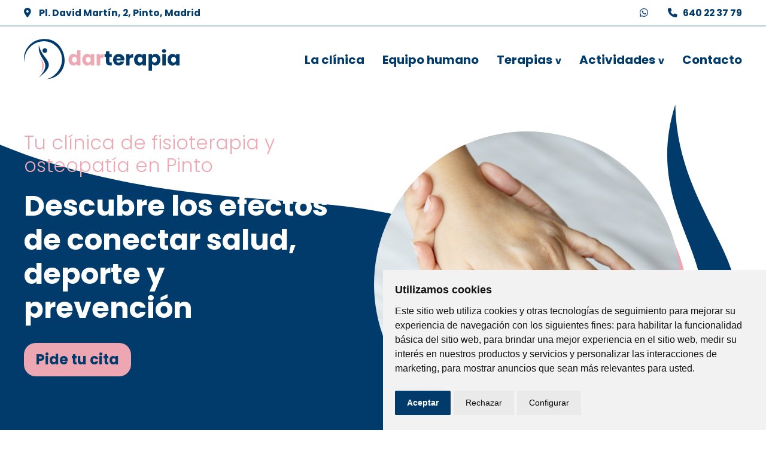

--- FILE ---
content_type: text/html; charset=UTF-8
request_url: https://darterapia.es/
body_size: 9209
content:
<!DOCTYPE html>
<html lang="es">
    <head>
        <meta charset="utf-8">
        <meta http-equiv="X-UA-Compatible" content="IE=edge">
        <meta name="viewport" content="width=device-width, initial-scale=1">
        <title>Darterapia | Clínica de Fisioterapia y Osteopatía en Pinto</title>
        <meta name="description" content="Clínica en Pinto de fisioterapia, osteopatía, podología y mucho mas. Actividades personalizadas para tu salud. ¡Descubre cómo podemos ayudarte!" />
        <link rel="canonical" href="https://darterapia.es" />

                <link rel="icon" type="image/png" href="/favicon-96x96.png" sizes="96x96" />
        <link rel="icon" type="image/svg+xml" href="/favicon.svg" />
        <link rel="shortcut icon" href="/favicon.ico" />
        <link rel="apple-touch-icon" sizes="180x180" href="/apple-touch-icon.png" />
        <meta name="apple-mobile-web-app-title" content="Darterapia" />
        <link rel="manifest" href="/site.webmanifest" />

        <link rel="stylesheet" href="https://cdn.jsdelivr.net/npm/bootstrap@4.6.2/dist/css/bootstrap.min.css" integrity="sha384-xOolHFLEh07PJGoPkLv1IbcEPTNtaed2xpHsD9ESMhqIYd0nLMwNLD69Npy4HI+N" crossorigin="anonymous">

        <link rel="preconnect" href="https://fonts.googleapis.com">
        <link rel="preconnect" href="https://fonts.gstatic.com" crossorigin>
        <link href="https://fonts.googleapis.com/css2?family=Poppins:wght@300;400;700&display=swap" rel="stylesheet">
        <style>:root {--main:#000;--color:#003b6b;--color1:#eda8b4;--bg-grey:#e6ecf1;--red:#9c1e44;--selcolor:#fdf2d8;}@-ms-viewport{width:device-width}@-o-viewport{width:device-width}@viewport{width:device-width}body,html{height:100%;width:100%;font-family:"Poppins", serif;font-size:20px;font-weight:300;color:var(--main);}.termsfeed-com---nb .cc-nb-main-container {padding:1rem !important;}.cc-nb-main-container button, .cc-pc-container button {font-weight:400 !important; height:auto; color:#000 !important;}button.cc-nb-okagree, button.cc-cp-foot-save {background-color:var(--color) !important; font-weight:bold !important; color:#fff !important}button.cc-nb-reject {background-color:#eaeaea !important; color:#111 !important}.cc-nb-title {font-size:18px !important; margin-bottom:10px !important}h1, .h1, h2, .h2 {color:var(--color)}h1, .h1{font-size:3.5rem;}h2, .h2{font-size:2.4rem; font-weight:700; margin-bottom:1.2rem}h3, .h3{font-size:1.7rem;}a, a:hover{color:var(--color);}.text-white a, .text-white a:hover {color:#fff}.text-black, a.text-black:hover {color:var(--main);}strong, h1, .h1 {font-weight:700}#main {overflow:hidden;}.anim {visibility:hidden;}.btn {padding:.5rem 1rem; border-radius:20px; font-size:1rem; font-weight:700}.btn-default {color:var(--color); background-color:var(--color1); border:none; } .btn-primary {color:var(--bg-grey); background-color:var(--color); border:none; } #whatsapp {position:fixed; right:30px; bottom:15px; z-index:12; margin:10px; display:block; font-weight:400;}#whatsapp:hover{text-decoration:none;}#whatsapp span {display:inline-block; padding:2px 11px; background-color:#fff; border-radius:15px; box-shadow:0px 0px 15px 0px rgba(0,0,0,0.3); color:var(--main); font-size:0.9rem}#whatsapp span.ico {background-color:#21aa4f; padding:3px 15px; border-radius:50%; color:#fff; font-size:36px; margin-left:5px; transform:translateY(5px); box-shadow:none;}.cover{background-size:cover; background-position:center; -webkit-background-size:cover; -moz-background-size:cover; -o-background-size:cover; }.container {max-width:1320px;}.container-sm {max-width:900px;}.small {font-weight:inherit;}.font-light {font-weight:300;}.abs {position:absolute; left:0; top:0; width:100%; height:100%;}.red {color:var(--red) !important;}#sep-sup{height:150px;}.bg-color {background-color:var(--color);}.bg-color1 {background-color:var(--color1);}.bg-light {background-color:var(--bg-grey) !important;}.animate {visibility:hidden;}.table {display:table; height:100%; margin-bottom:0; color:#000}.table > * {display:table-cell; vertical-align:middle;}#popup {display:none;}#topbar {position:fixed; top:0; left:0; background-color:#fff;width:100%; z-index:99; font-size:0.9rem; padding:10px 0; border-bottom:1px solid var(--color); font-weight:700; color:var(--color);}#topbar p{margin:0}#menu{position:fixed; top:45px; left:0; z-index:999; width:100%; font-weight:700;}#menu a, #menu span {color:var(--color)}#menu.top {top:0;}#menu li.submenu > span:after, #menu li.submenu > a:after {content:"v"; color:var(--color); padding-left:5px; font-size:0.8rem}#menu div.container {position:relative;}#menu div.container div.d-flex > div:last-child {z-index:9}#menu ul{list-style:none; margin:0; padding:0;}#menu ul li{display:inline-block; margin-right:50px; line-height:110px;}#menu ul li:last-child{margin-right:0 !important;}#menu ul li a{text-decoration:none; }#menu ul li a i{display:none;}#menu li > div{display:none;}#🍔 {display:none; width:41px; height:54px; position:relative; float:right; cursor:pointer;}.toggle-nav span, .toggle-nav span:before, .toggle-nav span:after {content:''; position:absolute; left:0; display:block; text-indent:-9999px; background-color:var(--color); height:4px; width:100%; border-radius:25px}.toggle-nav span {top:24px; width:34px;}.toggle-nav span:before {top:10px; background-color:var(--color1)}.toggle-nav span:after {top:20px;}#logo {float:left; margin:20px 0}#logo .mv {display:none;}#btn-order {position:relative; display:block;}#btn-order span {position:absolute; color:var(--main); left:0; display:block; width:100%; text-align:center; top:5px; line-height:1; font-weight:bold; font-size:1.2rem}section {overflow:hidden; position:relative; padding:80px 0;}section.border-top {border-width:3px !important}@media (max-width:1650px){.container {padding-left:40px; padding-right:40px;}}@media (max-width:1280px){#menu div.sc ul li{margin-right:30px; }h1 {font-size:3rem}}@media (max-width:1160px){#menu {font-size:0.9rem}#menu div.sc ul li{margin-right:17px; }#menu ul li {line-height:80px}#logo {margin:5px 0}#logo img {width:220px}#sep-sup {height:130px}}@media (max-width:991px){.container {padding-left:30px; padding-right:30px;}#menu div.sc {display:none;}#🍔 {display:inline-block; color:#fff; margin-left:20px}}@media (max-width:950px){}@media (max-width:767px){body,html{font-size:18px;}#menu {top:42px}}@media (max-width:660px){#topbar p a:first-child {margin-left:0}}@media (max-width:475px){h1 {font-size:2.4rem}h2, .h2{font-size:2.2rem;}#menu .container, #topbar .container{padding-left:10px; padding-right:10px;}#topbar span:not(.icon) {display:none}}h1 {font-weight:300; color:var(--color1); font-size:1.6rem;}#header {height:calc(100vh - 100px); position:relative; width:100%; margin-bottom:10px;}#header:before {content:''; position:absolute; left:-3px; top:-90px; width:1011px; height:866px; background:url(../img/head-deco-l.svg) no-repeat;}#carousel, #carousel .carousel-inner, #carousel .carousel-item{height:100%; }#carousel .carousel-caption{top:auto; bottom:0; left:0; right:0; text-align:left; padding:0}#carousel .carousel-caption p {font-size:2.4rem; font-weight:700; line-height:1.2}#carousel .carousel-caption .btn {font-size:1.2rem;}#carousel .carousel-item .bg {width:40vw; height:40vw; position:relative;transform:translateX(-50px); max-height:90vh; max-width:90vh;}#carousel .carousel-item .bg .cover {position:absolute; left:0; top:0; width:100%; height:100%; overflow:hidden;border-radius:50%;}#carousel .carousel-item .bg:before {content:''; position:absolute; right:-200px; bottom:45px; width:300px; height:100%; background:url(../img/head-deco-r.svg) no-repeat;}@media (max-width:1800px) {#header:after {right:0}#header:before {transform:rotate(-10deg) translateX(-80px); }}@media (max-width:1200px) {#carousel .carousel-item .bg {transform:none; width:45vw; height:45vw;}}@media (max-width:991px) {#header {height:auto; overflow:hidden;}.carousel-caption {position:relative;}#carousel .carousel-item .bg {width:350px; height:350px}#carousel .carousel-item .bg:before {right:-257px; bottom:10px;}#header:before {transform:none; top:auto; bottom:0; width:800px; height:670px; }}@media (max-height:700px) and (min-width:1201px){#header:before {transform:scale(1.5) rotate(-10deg) translateX(-80px); top:-160px; width:900px; height:800px}}@media (max-width:475px){#carousel .carousel-item .bg {margin-left:-20px}#carousel .carousel-caption p {font-size:2.2rem;}}</style>        <noscript id="deferred-styles">
          <link rel="stylesheet" href="css/main.min.css.php?v=1.0">
          <link rel="stylesheet" href="//cdnjs.cloudflare.com/ajax/libs/font-awesome/6.5.1/css/all.min.css">
          <link rel="stylesheet" href="css/home.css?v=1">        </noscript>
            
        <script type="text/javascript" src="https://www.termsfeed.com/public/cookie-consent/4.2.0/cookie-consent.js" defer charset="UTF-8"></script><script type="text/javascript" charset="UTF-8">document.addEventListener('DOMContentLoaded', function () {cookieconsent.run({"notice_banner_type":"simple","consent_type":"express","palette":"light","language":"es","page_load_consent_levels":["strictly-necessary"],"notice_banner_reject_button_hide":false,"preferences_center_close_button_hide":false,"page_refresh_confirmation_buttons":false,"website_name":"Darterapia","website_privacy_policy_url":"https://darterapia.es/politica-cookies.html"});});</script><script async src="https://www.googletagmanager.com/gtag/js?id=G-VBZZR8HZWL"></script><script>window.dataLayer = window.dataLayer || [];function gtag(){dataLayer.push(arguments);}gtag('js', new Date());gtag("consent", "default", {ad_storage:"denied",analytics_storage:"denied",functionality_storage:"denied",personalization_storage:"denied",security_storage:"granted",wait_for_update:500,});gtag('config', 'G-VBZZR8HZWL');</script><script type="text/plain" data-cookie-consent="functionality">gtag("consent", "update", {functionality_storage:"granted"}); </script><script type="text/plain" data-cookie-consent="tracking">gtag("consent", "update", {analytics_storage:"granted", personalization_storage:"granted"}); </script><script type="text/plain" data-cookie-consent="targeting">gtag("consent", "update", {ad_storage:"granted"});</script>
        <script type="application/ld+json">
        {
          "@context": "https://schema.org",
          "@type": "LocalBusiness",
          "name": "Darterapia Fisioterapia y Osteopatía en Pinto",
          "alternateName": [
            "Darterapia",
            "Darterapia Salud Integrativa",
            "Darterapia Centro Holístico de Fisioterapia",
            "Dar Terapia"
            ],
          "legalName": "Elena Barja Samblás",
          "taxID": "53133634T",
          "additionalType": "https://www.wikidata.org/wiki/Q186005",
          "logo": "https://darterapia.es/img/darterapia.svg",
          "image": "https://darterapia.es/img/darterapia-salud-integrativa-fachada.jpg",
          "@id": "https://darterapia.es/#LocalBusiness",
          "url": "https://darterapia.es/",
          "description": "Somos una clínica de fisioterapia, osteopatía y podología. Hacemos equipo para ofrecer lo mejor a nuestros pacientes, combinando experiencia, innovación y un enfoque personalizado.",
          "hasMap": "https://maps.app.goo.gl/tGipbRaWZi1RdB6x5",
          "telephone": "+34916922247",
          "priceRange": "30€ - 50€",
          "address": {
            "@type": "PostalAddress",
            "streetAddress": "Plaza David Martín, 2",
            "addressLocality": "Pinto",
            "postalCode": "28320",
            "addressCountry": "ES"
          },
          "geo": {
            "@type": "GeoCoordinates",
            "latitude": 40.25244091953672,
            "longitude": -3.6949351885353274
          },
          "openingHoursSpecification": [{
            "@type": "OpeningHoursSpecification",
            "dayOfWeek": [
              "Monday",
              "Tuesday",
              "Wednesday",
              "Thursday"
            ],
            "opens": "09:00",
            "closes": "21:00"
          },{
            "@type": "OpeningHoursSpecification",
            "dayOfWeek": [
              "Friday"
            ],
            "opens": "10:00",
            "closes": "20:00"
          }],
          "sameAs": [
              "https://www.cylex.es/pinto/darterapia-salud-integrativa-11779458.html",
              "https://servicios.20minutos.es/p/darterapia-salud-integrativa-pinto-5561472/",
              "https://gimnasios.fitness/es/i/13955-darterapia-salud-integrativa/",
              "https://www.fresha.com/es/lvp/darterapia-salud-integrativa-plaza-david-martin-pinto-eXyLwb",
              "https://www.doctuo.es/centros-medicos/darterapia-salud-integrativa",
              "https://www.findhealthclinics.com/ES/Pinto/1428889057426998/Darterapia-Salud-Integrativa",
              "https://www.efisioterapia.net/clinicas/189270-dar-terapia"
            ],
          "department": [
              {
                "@type": "LocalBusiness",
                "name": "Unidad de Fisioterapia y Osteopatía",
                "url": "https://darterapia.es/terapias/fisioterapia/",
                "address": {
                  "@type": "PostalAddress",
                  "streetAddress": "Plaza David Martín, 2",
                  "addressLocality": "Pinto",
                  "postalCode": "28320",
                  "addressCountry": "ES"
                },
                "makesOffer": [
                  {
                    "@type": "Offer",
                    "itemOffered": {
                      "@type": "Service",
                      "name": "Fisioterapia en Pinto",
                      "url": "https://darterapia.es/terapias/fisioterapia/",
                      "description": "Tratamientos personalizados de fisioterapia clínica y deportiva."
                    }
                  },
                  {
                    "@type": "Offer",
                    "itemOffered": {
                      "@type": "Service",
                      "name": "Osteopatía en Pinto",
                      "url": "https://darterapia.es/terapias/osteopatia/",
                      "description": "Enfoque integral basado en la biomecánica y la movilidad funcional."
                    }
                  },
                  {
                    "@type": "Offer",
                    "itemOffered": {
                      "@type": "Service",
                      "name": "Terapia de acupuntura en Pinto",
                      "description": "Se sirve de distintas herramientas: agujas, moxibustión, fitoterapia o Qi gong para recuperar y mantener la salud.",
                      "url": "https://darterapia.es/terapias/acupuntura/"
                    }
                  }
                ]
              },
              {
                "@type": "LocalBusiness",
                "name": "Unidad de Podología",
                "url": "https://darterapia.es/terapias/podologia/",
                "address": {
                  "@type": "PostalAddress",
                  "streetAddress": "Plaza David Martín, 2",
                  "addressLocality": "Pinto",
                  "postalCode": "28320",
                  "addressCountry": "ES"
                },
                "makesOffer": [
                  {
                    "@type": "Offer",
                    "itemOffered": {
                      "@type": "Service",
                      "name": "Podólogo en Pinto",
                      "description": "La unidad de Podología de Darterapia en Pinto ayuda a prevenir, diagnosticar y tratar las patologías del pie apoyándose en los mejores medios.",
                      "url": "https://darterapia.es/terapias/podologia/"
                    }
                  }
                ]
              }
              ,
              {
                "@type": "LocalBusiness",
                "name": "Unidad de Actividades Físicas",
                "url": "https://darterapia.es/actividades/",
                "address": {
                  "@type": "PostalAddress",
                  "streetAddress": "Plaza David Martín, 2",
                  "addressLocality": "Pinto",
                  "postalCode": "28320",
                  "addressCountry": "ES"
                },
                "makesOffer": [
                  {
                    "@type": "Offer",
                    "itemOffered": {
                      "@type": "Service",
                      "name": "Clases de pilates en Pinto",
                      "description": "Método indicado para el acondicionamiento físico y la recuperación funcional que además presenta múltiples beneficios para el organismo.",
                      "url": "https://darterapia.es/actividades/pilates/"
                    }
                  }
                  // ,
                  // {
                  //   "@type": "Offer",
                  //   "itemOffered": {
                  //     "@type": "Service",
                  //     "name": "Clases de yoga en Pinto",
                  //     "description": "La práctica de  yoga nos ayuda a liberar estrés, tensiones, dolores de espalda, aportándonos bienestar, vitalidad, relajación, tonificación y armonía.",
                  //     "url": "https://darterapia.es/actividades/yoga/"
                  //   }
                  // }
                ]
              }
            ]
        }
        </script>
    </head>
    <body>
                        <div role="navigation" aria-label="Menú principal">
            <div id="topbar">
                <div class="container">
                    <div class="d-flex justify-content-between small">
                        <div><i class="fa-solid fa-location-dot mr-2"></i> Pl. David Martín, 2, Pinto, Madrid</div>
                        <div>
                            <a href="https://api.whatsapp.com/send?phone=34640223779&text=&source=&data=" target="_blank"><i class="fa-brands fa-whatsapp mr-2"></i></a>
                            <a class="ml-2 ml-md-3" href="tel:640223779"><span class="icon fa-solid fa-phone"></span><span>&nbsp;&nbsp; 640 22 37 79</span></a>
                        </div>
                    </div>
                </div>
            </div>
            <nav id="menu">
                <div class="container">
                    <div class="d-lg-flex justify-content-between">
                        <div class="sc order-1">
                            <div>
                                <ul>
                                    <li><a href="clinica.html">La clínica</a></li><li><a href="equipo.html">Equipo humano</a></li><li class="submenu cl"><span>Terapias</span><div><div class="container">
                                                
                                            <ul><li><a href="terapias/fisioterapia/" ><span class="color">></span> Fisioterapia</a></li><li><a href="terapias/osteopatia/" ><span class="color">></span> Osteopatía</a></li><li><a href="terapias/podologia/" ><span class="color">></span> Podología</a></li><li><a href="terapias/fisio-para-embarazadas/" ><span class="color">></span> Fisio para embarazadas</a></li><li><a href="terapias/psicologia/" ><span class="color">></span> Psicología</a></li><li><a href="terapias/indiba/" ><span class="color">></span> Fisioestética con Indiba</a></li><li><a href="terapias/endospheres/" ><span class="color">></span> Endospheres</a></li><li><a href="terapias/fisioterapia-suelo-pelvico/" ><span class="color">></span> Fisioterapia suelo pélvico</a></li><li><a href="terapias/fisioterapia-infantil/" ><span class="color">></span> Fisioterapia infantil</a></li><li><a href="terapias/fisioterapia-deportiva/" ><span class="color">></span> Fisioterapia deportiva</a></li><li><a href="terapias/fisioterapia-hombro/" ><span class="color">></span> Fisioterapia Hombro</a></li><li><a href="terapias/fisioterapia-lumbalgia/" ><span class="color">></span> Fisioterapia Lumbalgia</a></li><li><a href="terapias/fisioterapia-atm/" ><span class="color">></span> Fisioterapia ATM</a></li></ul></div></div></li><li class="submenu cl"><span>Actividades</span><div><div class="container">
                                                
                                            <ul><li><a href="actividades/pilates/" ><span class="color">></span> Pilates</a></li><li><a href="actividades/hipopresivos/" ><span class="color">></span> Reeducación abdominal pélvica</a></li></ul></div></div></li><li><a href="contacto.html">Contacto</a></li>                                </ul>
                            </div>
                        </div>

                        <div class="order-0" itemscope itemtype="https://schema.org/Organization">
                          <a itemprop="url" id="logo" href="https://darterapia.es">
                            <img src="https://darterapia.es/img/darterapia.svg" alt="Darterapia" width="260" height="68" />
                            <meta itemprop="logo" content="https://darterapia.es/img/logo.svg">
                          </a>

                          <div id="🍔"> <span class="toggle-nav"><span></span></span> </div>
                        </div>
                    </div>
                </div>
            </nav>

            <a id="whatsapp" href="https://api.whatsapp.com/send?phone=34640223779&text=&source=&data=" target="_blank" title="Pide tu cita">
                <span class="d-none d-sm-inline-block">Pide tu cita</span>
                <span class="ico"><i class="fa-brands fa-whatsapp"></i></span>
            </a>

            <div id="sep-sup"></div>
        </div>
    
        <header id="header" role="banner">
            <div id="carousel" class="carousel slide carousel-fade" data-ride="carousel">
                            <div class="carousel-inner">
                <div class="carousel-item cover active" data-id="0">
                            <div class="carousel-caption">
                                <div class="container pr-0">
                                    <div class="row">
                                        <div class="col-sm-8 col-lg-6 col-xl-5 pr-xl-0 order-1 order-lg-0 pb-5 pb-xl-5 mb-lg-5 mt-5 mt-lg-0 pr-3 pr-sm-0">
                                            <div class="d-flex flex-row align-items-end h-100 pb-xl-3">
                                                <div>
                                                    <h1 class="mb-3 anim anim-fup">Tu clínica de fisioterapia y osteopatía en Pinto</h1>
                                                    <p class="anim anim-fup delay2 mb-4">Descubre los efectos de conectar salud, deporte y prevención</p>
                                                    <a class="btn btn-default anim anim-fup delay4 animate" href="contacto.html">Pide tu cita</a>
                                                </div>
                                            </div>
                                        </div>
                                        <div class="col-lg-6 offset-xl-1 order-0 order-lg-1">
                                            <div class="bg">
                                                <div class="cover" style="background-image: url('img/galeria/2025/01/darterapia-clinica-salud.jpg');"> </div>
                                            </div>
                                        </div>
                                    </div>
                                </div>
                            </div>
                        </div>              </div>
            </div>
        </header>

        <div id="main" role="main">
            <section class="bg-white bg-deco">
                <div class="container pt-lg-5 pb-5">
                    <div class="row">
                        <div id="intro-img" class="col-lg-5 col-xl-4 order-1 order-lg-0">
                            <img class="lazy" data-src="img/darterapia-intro.jpg" alt="Darterapia - hazlo posible" width="540" height="540">
                        </div>
                        <div class="col-lg-7 col-xl-8 order-0 order-lg-1 anim anim-f">
                            <h2 class="fl">Darterapia Salud Integrativa</h2>
<p>Somos una cl&iacute;nica de fisioterapia, osteopat&iacute;a y podolog&iacute;a. Hacemos equipo para ofrecer lo mejor a nuestros pacientes, combinando experiencia, innovaci&oacute;n y un enfoque personalizado. Nuestro compromiso es promover el bienestar integral, desde la prevenci&oacute;n hasta la recuperaci&oacute;n, adapt&aacute;ndonos a las necesidades de cada persona. Trabajamos con pasi&oacute;n para mejorar tu calidad de vida.</p>
<p><a class="btn btn-default" href="#servicios" rel="follow">Mira todo lo que podemos hacer por ti</a></p>
                        </div>
                    </div>
                </div>
            </section>

            <section id="servicios" class="bg-light">
                <div class="container">
                    <div class="row">
                        <div class="col-lg-4 anim anim-fleft">
                            
<h2 class="fl">Nuestros servicios</h2>
<p>Encuentra la terapia o actividad que m&aacute;s se ajuste a tu objetivo para alcanzar el bienestar o prevenir posibles problemas de salud.</p>
<p>&nbsp;</p>
<p><a class="btn btn-default d-none d-lg-inline-block" href="terapias/" rel="follow">Ver todas las terapias</a></p>
                        </div>
                        <div class="col-lg-8">
                            <div class="mb-2 anim anim-f"><h3 class="title"><span>Terapias</span></h3></div>
                            <div class="row">
                                <div class="lk col-md-6 col-xl-4  mb-3 mb-xl-0 anim anim-fup">
                                        <div class="bg-white rounded p-3 h-100">
                                            <div class="d-block mb-2 img-color1"><img src="img/icons/fisioterapia.svg" alt="Icono Fisioterapia" height="28" width="auto"></div>
                                            <a class="text-color mb-2 d-block" href="terapias/fisioterapia/" title="Ver Tu fisioterapeuta en Pinto"><strong>Fisioterapia</strong></a>
                                            <div class="small"><p>Tratamos y prevenimos s&iacute;ntomas de m&uacute;ltiples dolencias tanto agudas como cr&oacute;nicas</p></div>
                                        </div>
                                    </div><div class="lk col-md-6 col-xl-4  mb-3 mb-xl-0 anim anim-fup">
                                        <div class="bg-white rounded p-3 h-100">
                                            <div class="d-block mb-2 img-color1"><img src="img/icons/osteopatia.svg" alt="Icono Osteopatía" height="28" width="auto"></div>
                                            <a class="text-color mb-2 d-block" href="terapias/osteopatia/" title="Ver Tu osteópata en Pinto"><strong>Osteopatía</strong></a>
                                            <div class="small"><p>Disciplina que ayuda a reequilibrar el organismo desde la estructura para mejorar el funcionamiento del cuerpo</p></div>
                                        </div>
                                    </div><div class="lk col-md-6 col-xl-4  mb-3 mb-xl-0 anim anim-fup">
                                        <div class="bg-white rounded p-3 h-100">
                                            <div class="d-block mb-2 img-color1"><img src="img/icons/podologia.svg" alt="Icono Podología" height="28" width="auto"></div>
                                            <a class="text-color mb-2 d-block" href="terapias/podologia/" title="Ver Tu podólogo en Pinto"><strong>Podología</strong></a>
                                            <div class="small"><p>Ayuda a prevenir, diagnosticar y tratar las patolog&iacute;as del pie</p></div>
                                        </div>
                                    </div>                            </div>
                            <p class="d-lg-none"><a class="btn btn-default" href="terapias/">Ver todas las terapias</a></p>

                            <div class="mt-4 mb-2 anim anim-f"><h3 class="title"><span>Actividades</span></h3></div>
                            <div class="row">
                                <div class="lk col-md-6 col-xl-4  mb-3 mb-xl-0 anim anim-fup">
                                        <div class="bg-white rounded p-3 h-100">
                                            <div class="d-block mb-2 img-color1"><img src="img/icons/pilates.svg" alt="Icono Pilates" height="28" width="auto"></div>
                                            <a class="text-color mb-2 d-block" href="actividades/pilates/" title="Ver Clases de pilates en Pinto"><strong>Pilates</strong></a>
                                            <div class="small"><p>Indicado para el acondicionamiento f&iacute;sico y la recuperaci&oacute;n funcional</p></div>
                                        </div>
                                    </div><div class="lk col-md-6 col-xl-4  mb-3 mb-xl-0 anim anim-fup">
                                        <div class="bg-white rounded p-3 h-100">
                                            <div class="d-block mb-2 img-color1"><img src="img/icons/hipopresivos.svg" alt="Icono Reeducación abdominal pélvica" height="28" width="auto"></div>
                                            <a class="text-color mb-2 d-block" href="actividades/hipopresivos/" title="Ver Reeducación abdominal pélvica en Pinto"><strong>Reeducación abdominal pélvica</strong></a>
                                            <div class="small"><p>Ejercicios especializados para mejorar la postura, tonificar el abdomen y recuperar la salud tras el parto.</p></div>
                                        </div>
                                    </div>                            </div>
                            <p class="d-lg-none"><a class="btn btn-default" href="actividades/">Ver todas las actividades</a></p>
                        </div>
                    </div>
                </div>
            </section>

            <section class="bg-white bg-deco w-100 ovh">
                <div class="container-fluid pb-5 pl-4 pl-xl-0">
                    <div class="row mb-5 pb-5">
                        <div class="col-lg-6 offset-xl-1 pl-xxl-5 pt-lg-5 mb-5 mb-lg-0 anim anim-f">
                            <div class="pl-xxl-5 pr-3 pr-xl-5">
<h2 class="fl">Fisioterapia y osteopat&iacute;a infantil</h2>
<p>Tratamos y prevenimos alteraciones musculoesquel&eacute;ticas y del desarrollo en beb&eacute;s y ni&ntilde;os. Con t&eacute;cnicas suaves y adaptadas, abordamos c&oacute;licos, tort&iacute;colis, plagiocefalia y dificultades motoras, favoreciendo su bienestar y crecimiento.</p>
</div>
                        </div>
                        <div class="col-12 col-sm-8 col-lg-5 col-xl-4 offset-sm-4 offset-lg-1 anim anim-fright">
                            <div id="carousel1" class="carousel-foto carousel slide" data-ride="carousel">
                                                            <div class="carousel-inner">
                                <div class="carousel-item cover active" data-id="0">
                                            <div class="bg cover" style="background-image: url('img/galeria/2025/01/destacados-darterapia00012021-04-12.jpg');"></div>
                                        </div>                              </div>
                              <div class="carousel-controls">
                                  <button class="carousel-control-prev" type="button" data-target="#carousel1" data-slide="prev">
                                    <span class="carousel-control-prev-icon" aria-hidden="true"></span>
                                  </button>
                                  <button class="carousel-control-next" type="button" data-target="#carousel1" data-slide="next">
                                    <span class="carousel-control-next-icon" aria-hidden="true"></span>
                                  </button>
                              </div>
                            </div>
                        </div>
                    </div>

                    <div class="row text-right">
                        <div class="col-12 col-sm-8 col-lg-4 order-1 order-lg-0 anim anim-fleft">
                            <div id="carousel2" class="carousel-foto carousel slide" data-ride="carousel">
                                                            <div class="carousel-inner">
                                <div class="carousel-item cover active" data-id="0">
                                            <div class="bg cover" style="background-image: url('img/galeria/2025/05/yoga-1024x681.jpg');"></div>
                                        </div><div class="carousel-item cover " data-id="1">
                                            <div class="bg cover" style="background-image: url('img/galeria/2025/05/entrenamiento-personal-1024x681.jpg');"></div>
                                        </div><div class="carousel-item cover " data-id="2">
                                            <div class="bg cover" style="background-image: url('img/galeria/2025/05/fisioterapia-pinto.jpg');"></div>
                                        </div>                              </div>
                              <div class="carousel-controls">
                                  <button class="carousel-control-next" type="button" data-target="#carousel2" data-slide="next">
                                    <span class="carousel-control-next-icon" aria-hidden="true"></span>
                                  </button>
                                  <button class="carousel-control-prev" type="button" data-target="#carousel2" data-slide="prev">
                                    <span class="carousel-control-prev-icon" aria-hidden="true"></span>
                                  </button>
                              </div>
                            </div>
                        </div>
                        <div class="order-0 order-lg-1 col-lg-6 col-xl-5 offset-lg-2 offset-xxl-1 pt-lg-5 mb-5 mb-lg-0 anim anim-f">
                            <div class="pl-5">
<h2 class="fl">Fisioterapia especializada en la mujer</h2>
<p>Fisioterapia especializada en todas las etapas de la mujer, acompa&ntilde;amiento al nacimiento, embarazo, preparaci&oacute;n al parto, rehabilitaci&oacute;n postparto, clases grupales para embarazadas y ejercicio funcional enfocado al abdomen y suelo p&eacute;lvico. Trabajamos incontinencias urinarias, dispareunia, dismenorrea... Acompa&ntilde;amiento en la menopausia, s&iacute;ndrome genitourinario en la menopausia y m&aacute;s. Cada valoraci&oacute;n y tratamiento es individual, enfocado a cada paciente y sus necesidades, buscando siempre el mejor tratamiento.&nbsp;</p></div>
                        </div>
                        
                    </div>
                </div>
            </section>

                    </div>
        
                <div id="contentinfo" role="contentinfo">
            <div id="modal" class="modal fade"> <div class="modal-dialog modal-dialog-centered modal-lg" role="document"> <div class="modal-content"> </div> </div> </div>
            <div id="filter"></div>
            <div id="popup"><div class="wrapper"><span class="x-icon">X</span><div class="text-center"></div></div></div>
                        
            <footer id="footer">
                <div class="bg-light pb-3">
                    <div class="container-fluid ovh">
                        <div class="d-md-flex">
                            <div class="pl-2 pl-xl-5 pt-5 pt-sm-2 mt-5 mt-sm-0">
                                <div class="mb-5 anim anim-fleft text-white">
                                     <img class="logo anim anim-f mb-4" src="https://darterapia.es/img/darterapia.svg" width="350" height="91" alt="Darterapia">
                                     <p class="h3 mb-4"><strong>Nuestro horario</strong></p>
                                     <p><strong>De lunes a jueves</strong>: de 9.00 a 20.00</p>
<p><strong>Viernes:</strong> de 10.00 a 18.00</p>                                 </div>
                            </div>
                            <div class="pt-5 pt-md-0">
                                <div class="row pt-5 pt-md-0">
                                     <div class="contact col-lg-6 col-xl-5 mb-4 anim anim-f">
                                         <p class="h3 mb-4"><strong>Contacta con nosotros</strong></p>
                                         <div class="d-flex mb-3"><div><img src="img/ic-phone.png" alt="Teléfono"></div><div><a href="tel:640 22 37 79"><strong>640 22 37 79</strong></a></div></div>
                                         <div class="d-flex mb-3"><div><img src="img/ic-marker.png" alt="Dirección"></div><div><strong>Pl. David Martín, 2, Pinto, Madrid</strong></div></div>
                                         <div class="d-flex mb-3"><div><img src="img/ic-email.png" alt="Email"></div><div><a href="mailto:info@darterapia.es"><strong>info@darterapia.es</strong></a></div></div>
                                         <p class="redes">
                                         <a class="mr-3" href="https://www.instagram.com/darterapia/?hl=es" target="_blank"><img class="lazy" data-src="img/ic-instagram.png" alt="instagram"></a><a class="mr-3" href="https://www.facebook.com/darterapia/" target="_blank"><img class="lazy" data-src="img/ic-facebook.png" alt="facebook"></a>                                         </p>
                                     </div>
                             
                                     <div class="col-lg-6 col-xl-5 offset-xl-2 mb-4 anim anim-fright">
                                         <ul class="list-unstyled mb-3">
                                             <li><a href="aviso-legal.html">Aviso legal</a></li>
                                             <li><a href="politica-privacidad.html">Política de privacidad</a></li>
                                             <li><a href="politica-cookies.html">Política de cookies</a></li>
                                             <li><a id="open_preferences_center" href="javascript:void(0);">Configurar Cookies</a></li>
                                                                                          <p class="mb-3 small">© Copyright 2026 Darterapia - Clínica integrativa de salud</p>
                                             <a href="contacto.html" class="btn btn-default btn-xs">Pide tu cita</a>
                                         </ul>
                                     </div>
                                 </div>
                            </div>
                        </div>
                                              
                        <div class="text-center mt-3">
                              <p class="autor mb-0">Web creada por <a class="text-underlined" href="https://xyzcomunicacion.com" target="_blank">XYZ Comunicación</a></p>                        </div>
                     </div>
                 </div>             
            </footer>
        </div>
                    <script>
            var loadDeferredStyles = function() {var addStylesNode = document.getElementById("deferred-styles"); var replacement = document.createElement("div"); replacement.innerHTML = addStylesNode.textContent; document.body.appendChild(replacement); addStylesNode.parentElement.removeChild(addStylesNode); }; var raf = window.requestAnimationFrame || window.mozRequestAnimationFrame || window.webkitRequestAnimationFrame || window.msRequestAnimationFrame; if (raf) raf(function() { window.setTimeout(loadDeferredStyles, 0); }); else window.addEventListener('load', loadDeferredStyles);
        </script>

        <script defer src="//cdn.jsdelivr.net/npm/jquery@3.5.1/dist/jquery.min.js"></script>
        <script defer src="//cdn.jsdelivr.net/npm/bootstrap@4.6.2/dist/js/bootstrap.bundle.min.js"></script>
        <script defer src="js/main.min.js?v=1.0"></script>

        <script>var web = "Darterapia";</script>
                <!-- <script defer src="js/home.js?v=1"></script> -->
    </body>
</html>

--- FILE ---
content_type: text/css; charset: UTF-8;charset=UTF-8
request_url: https://darterapia.es/css/main.min.css.php?v=1.0
body_size: 3924
content:
@-webkit-keyframes fadeIn{from{opacity:0}to{opacity:1}}@keyframes fadeIn{from{opacity:0}to{opacity:1}}.fadeIn{-webkit-animation-name:fadeIn;animation-name:fadeIn}@-webkit-keyframes fadeInLeft{from{opacity:0;-webkit-transform:translate3d(-100%,0,0);transform:translate3d(-100%,0,0)}to{opacity:1;-webkit-transform:translate3d(0,0,0);transform:translate3d(0,0,0)}}@keyframes fadeInLeft{from{opacity:0;-webkit-transform:translate3d(-100%,0,0);transform:translate3d(-100%,0,0)}to{opacity:1;-webkit-transform:translate3d(0,0,0);transform:translate3d(0,0,0)}}@-webkit-keyframes fadeInUp {from {opacity: 0; -webkit-transform: translate3d(0, 100%, 0); transform: translate3d(0, 100%, 0); } to {opacity: 1; -webkit-transform: translate3d(0, 0, 0); transform: translate3d(0, 0, 0); } } @keyframes fadeInUp {from {opacity: 0; -webkit-transform: translate3d(0, 100%, 0); transform: translate3d(0, 100%, 0); } to {opacity: 1; -webkit-transform: translate3d(0, 0, 0); transform: translate3d(0, 0, 0); } } .fadeInUp {-webkit-animation-name: fadeInUp; animation-name: fadeInUp; }@-webkit-keyframes fadeInDown {from {opacity: 0; -webkit-transform: translate3d(0, -100%, 0); transform: translate3d(0, -100%, 0); } to {opacity: 1; -webkit-transform: translate3d(0, 0, 0); transform: translate3d(0, 0, 0); } } @keyframes fadeInDown {from {opacity: 0; -webkit-transform: translate3d(0, -100%, 0); transform: translate3d(0, -100%, 0); } to {opacity: 1; -webkit-transform: translate3d(0, 0, 0); transform: translate3d(0, 0, 0); } } .fadeInDown {-webkit-animation-name: fadeInDown; animation-name: fadeInDown; }.fadeInLeft{-webkit-animation-name:fadeInLeft;animation-name:fadeInLeft}@-webkit-keyframes fadeInRight{from{opacity:0;-webkit-transform:translate3d(100%,0,0);transform:translate3d(100%,0,0)}to{opacity:1;-webkit-transform:translate3d(0,0,0);transform:translate3d(0,0,0)}}@keyframes fadeInRight{from{opacity:0;-webkit-transform:translate3d(100%,0,0);transform:translate3d(100%,0,0)}to{opacity:1;-webkit-transform:translate3d(0,0,0);transform:translate3d(0,0,0)}}.fadeInRight{-webkit-animation-name:fadeInRight;animation-name:fadeInRight}@-webkit-keyframes bounceInUp {from, 60%, 75%, 90%, to {-webkit-animation-timing-function: cubic-bezier(0.215, 0.61, 0.355, 1); animation-timing-function: cubic-bezier(0.215, 0.61, 0.355, 1); } from {opacity: 0; -webkit-transform: translate3d(0, 3000px, 0); transform: translate3d(0, 3000px, 0); } 60% {opacity: 1; -webkit-transform: translate3d(0, -20px, 0); transform: translate3d(0, -20px, 0); } 75% {-webkit-transform: translate3d(0, 10px, 0); transform: translate3d(0, 10px, 0); } 90% {-webkit-transform: translate3d(0, -5px, 0); transform: translate3d(0, -5px, 0); } to {-webkit-transform: translate3d(0, 0, 0); transform: translate3d(0, 0, 0); } } @keyframes bounceInUp {from, 60%, 75%, 90%, to {-webkit-animation-timing-function: cubic-bezier(0.215, 0.61, 0.355, 1); animation-timing-function: cubic-bezier(0.215, 0.61, 0.355, 1); } from {opacity: 0; -webkit-transform: translate3d(0, 3000px, 0); transform: translate3d(0, 3000px, 0); } 60% {opacity: 1; -webkit-transform: translate3d(0, -20px, 0); transform: translate3d(0, -20px, 0); } 75% {-webkit-transform: translate3d(0, 10px, 0); transform: translate3d(0, 10px, 0); } 90% {-webkit-transform: translate3d(0, -5px, 0); transform: translate3d(0, -5px, 0); } to {-webkit-transform: translate3d(0, 0, 0); transform: translate3d(0, 0, 0); } } .bounceInUp {-webkit-animation-name: bounceInUp; animation-name: bounceInUp; }@-webkit-keyframes bounceInRight{60%,75%,90%,from,to{-webkit-animation-timing-function:cubic-bezier(.215,.61,.355,1);animation-timing-function:cubic-bezier(.215,.61,.355,1)}from{opacity:0;-webkit-transform:translate3d(3000px,0,0);transform:translate3d(3000px,0,0)}60%{opacity:1;-webkit-transform:translate3d(-25px,0,0);transform:translate3d(-25px,0,0)}75%{-webkit-transform:translate3d(10px,0,0);transform:translate3d(10px,0,0)}90%{-webkit-transform:translate3d(-5px,0,0);transform:translate3d(-5px,0,0)}to{-webkit-transform:translate3d(0,0,0);transform:translate3d(0,0,0)}}@keyframes bounceInRight{60%,75%,90%,from,to{-webkit-animation-timing-function:cubic-bezier(.215,.61,.355,1);animation-timing-function:cubic-bezier(.215,.61,.355,1)}from{opacity:0;-webkit-transform:translate3d(3000px,0,0);transform:translate3d(3000px,0,0)}60%{opacity:1;-webkit-transform:translate3d(-25px,0,0);transform:translate3d(-25px,0,0)}75%{-webkit-transform:translate3d(10px,0,0);transform:translate3d(10px,0,0)}90%{-webkit-transform:translate3d(-5px,0,0);transform:translate3d(-5px,0,0)}to{-webkit-transform:translate3d(0,0,0);transform:translate3d(0,0,0)}}.bounceInRight{-webkit-animation-name:bounceInRight;animation-name:bounceInRight}@-webkit-keyframes bounceInLeft{60%,75%,90%,from,to{-webkit-animation-timing-function:cubic-bezier(.215,.61,.355,1);animation-timing-function:cubic-bezier(.215,.61,.355,1)}0%{opacity:0;-webkit-transform:translate3d(-3000px,0,0);transform:translate3d(-3000px,0,0)}60%{opacity:1;-webkit-transform:translate3d(25px,0,0);transform:translate3d(25px,0,0)}75%{-webkit-transform:translate3d(-10px,0,0);transform:translate3d(-10px,0,0)}90%{-webkit-transform:translate3d(5px,0,0);transform:translate3d(5px,0,0)}to{-webkit-transform:translate3d(0,0,0);transform:translate3d(0,0,0)}}@keyframes bounceInLeft{60%,75%,90%,from,to{-webkit-animation-timing-function:cubic-bezier(.215,.61,.355,1);animation-timing-function:cubic-bezier(.215,.61,.355,1)}0%{opacity:0;-webkit-transform:translate3d(-3000px,0,0);transform:translate3d(-3000px,0,0)}60%{opacity:1;-webkit-transform:translate3d(25px,0,0);transform:translate3d(25px,0,0)}75%{-webkit-transform:translate3d(-10px,0,0);transform:translate3d(-10px,0,0)}90%{-webkit-transform:translate3d(5px,0,0);transform:translate3d(5px,0,0)}to{-webkit-transform:translate3d(0,0,0);transform:translate3d(0,0,0)}}.bounceInLeft{-webkit-animation-name:bounceInLeft;animation-name:bounceInLeft}.animated{-webkit-animation-duration:1s;animation-duration:1s;-webkit-animation-fill-mode:both;animation-fill-mode:both;visibility:visible !important;}@media (prefers-reduced-motion){.animated{-webkit-animation:unset!important;animation:unset!important;-webkit-transition:none!important;transition:none!important;visibility:visible;}} @keyframes zoom {from {opacity: 0; -webkit-transform: scale(1.2); transform: scale(1.2); } 50% {opacity: 1; } } .zoom {-webkit-animation-name: zoom; animation-name: zoom; }
.delay1{animation-delay:.1s;-moz-animation-delay:.1s;-webkit-animation-delay:.2s}.delay2{animation-delay:.3s;-moz-animation-delay:.3s;-webkit-animation-delay:.3s}.delay3{animation-delay:.5s;-moz-animation-delay:.5s;-webkit-animation-delay:.5s}.delay4{animation-delay:.7s;-moz-animation-delay:.7s;-webkit-animation-delay:.7s}.delay5{animation-delay:.9s;-moz-animation-delay:.9s;-webkit-animation-delay:.9s}.delay6{animation-delay:1.1s;-moz-animation-delay:1.1s;-webkit-animation-delay:1.1s}.delay7{animation-delay:1.3s;-moz-animation-delay:1.3s;-webkit-animation-delay:1.3s}.delay8{animation-delay:1.5s;-moz-animation-delay:1.5s;-webkit-animation-delay:1.5s}.delay9{animation-delay:1.7s;-moz-animation-delay:1.7s;-webkit-animation-delay:1.7s}.delay10{animation-delay:1.9s;-moz-animation-delay:1.9s;-webkit-animation-delay:1.9s}.lb-loader,.lightbox{text-align:center;line-height:0;position:absolute;left:0}body.lb-disable-scrolling{overflow:hidden}.lightboxOverlay{position:absolute;top:0;left:0;z-index:9999;background-color:#000;filter:alpha(Opacity=80);opacity:.8;display:none}.lightbox{width:100%;z-index:10000;font-weight:400;outline:0}.lightbox .lb-image{display:block;height:auto;max-width:inherit;max-height:none;border-radius:3px;border:4px solid #fff}.lightbox a img{border:none}.lb-outerContainer{position:relative;width:250px;height:250px;margin:0 auto;border-radius:4px;background-color:#fff}.lb-outerContainer:after{content:"";display:table;clear:both}.lb-loader{top:43%;height:25%;width:100%}.lb-cancel{display:block;width:32px;height:32px;margin:0 auto;background:url(../img/loading.gif) no-repeat}.lb-nav{position:absolute;top:0;left:0;height:100%;width:100%;z-index:10}.lb-container>.nav{left:0}.lb-nav a{outline:0;background-image:url([data-uri])}.lb-next,.lb-prev{height:100%;cursor:pointer;display:block}.lb-nav a.lb-prev{width:34%;left:0;float:left;background:url(../img/prev.png) left 48% no-repeat;filter:alpha(Opacity=0);opacity:0;-webkit-transition:opacity .6s;-moz-transition:opacity .6s;-o-transition:opacity .6s;transition:opacity .6s}.lb-nav a.lb-prev:hover{filter:alpha(Opacity=100);opacity:1}.lb-nav a.lb-next{width:64%;right:0;float:right;background:url(../img/next.png) right 48% no-repeat;filter:alpha(Opacity=0);opacity:0;-webkit-transition:opacity .6s;-moz-transition:opacity .6s;-o-transition:opacity .6s;transition:opacity .6s}.lb-nav a.lb-next:hover{filter:alpha(Opacity=100);opacity:1}.lb-dataContainer{margin:0 auto;padding-top:5px;width:100%;border-bottom-left-radius:4px;border-bottom-right-radius:4px}.lb-dataContainer:after{content:"";display:table;clear:both}.lb-data{padding:0 4px;color:#ccc}.lb-data .lb-details{width:85%;float:left;text-align:left;line-height:1.1em}.lb-data .lb-caption{font-size:13px;font-weight:700;line-height:1em}.lb-data .lb-caption a{color:#4ae}.lb-data .lb-number{display:block;clear:left;padding-bottom:1em;font-size:12px;color:#999}.lb-data .lb-close{display:block;float:right;width:30px;height:30px;background:url(../img/close.png) top right no-repeat;text-align:right;outline:0;filter:alpha(Opacity=70);opacity:.7;-webkit-transition:opacity .2s;-moz-transition:opacity .2s;-o-transition:opacity .2s;transition:opacity .2s}.lb-data .lb-close:hover{cursor:pointer;filter:alpha(Opacity=100);opacity:1}::-moz-selection{background:var(--selcolor);text-shadow:none}::selection{background:var(--selcolor);text-shadow:none}body.⯆ #menu,body.menu #menu{background-color:#fff}body.⯆ #menu li>div{top:77px;max-height:calc(100vh - 77px)}body.🍔{overflow:hidden}body.🍔 #🍔 .toggle-nav{width:64px;height:64px;top:auto;left:auto;right:30px;bottom:30px}body.🍔 #🍔 .toggle-nav span{transform:rotate(45deg);top:34px}body.🍔 #🍔 .toggle-nav span:before{background-color:transparent}body.🍔 #🍔 .toggle-nav span:after{top:0;transform:rotate(-90deg)}h2.fl{display:flex}h2.fl:before{content:'>>';margin-right:20px;color:var(--color1);letter-spacing:-5px}div.text-right h2.fl{text-align:right;justify-content:flex-end !important}div.text-right h2.fl:before{display:none}div.text-right h2.fl:after{content:'<<';margin-left:20px;color:var(--color1);letter-spacing:-5px;transform:translateY(3px)}h3.title{display:inline-block;position:relative;font-weight:700;margin-bottom:1rem}h3.title:before{content:'';background-image:url(../img/flecha-deco.png);width:20px;height:48px;position:relative;display:inline-block;transform:translateY(12px)}h3.title:after{content:'';position:absolute;top:12px;right:-19px;width:20px;height:50px;background-color:var(--color);clip-path:polygon(0 0,100% 50%,0 100%)}h3.title span{padding:.2rem 1rem;background-color:var(--color);color:#fff;display:inline-block;clip-path:polygon(0 0,100% 0,100% 100%,0 100%,10px 50%);position:relative}.text-big{font-size:1.2rem}.text-small{font-size:.9rem}.text-xsmall{font-size:.75rem}.text-color{color:var(--color)}.text-color1{color:var(--color1)}.text-black,a.text-black:hover{color:var(--main)}.text-underlined{text-decoration:underline}.text-big.fbold{font-size:1.8rem;line-height:1.2}.img-color1{filter:brightness(0) saturate(100%) invert(88%) sepia(52%) saturate(1732%) hue-rotate(287deg) brightness(101%) contrast(86%)}.cl,.lk{cursor:pointer}.ovh{overflow:hidden}.ovv{overflow:visible}.w-100,.mw-100{height:auto}.zindex{z-index:1}.rounded{border-radius:20px !important}.btn-big{padding:.5rem 3.5rem}.btn-xs{padding:.25rem .7rem;font-size:.8rem}.btn:active{box-shadow:none}.btn-default:hover{color:#fff}.btn-primary{color:var(--bg-grey);background-color:var(--color);border:0}.btn-border:hover{background-color:var(--color) !important;color:#fff !important}.btn-ico{padding:5px 15px}.bg-deco:before{content:'';width:100%;background:url(../img/deco-bg.svg) right bottom no-repeat;height:800px;position:absolute;right:-150px;bottom:-380px}.modal-title{font-size:1rem !important}.modal-content{width:100% !important}.modal-content p:last-child{margin-bottom:0}.modal-header{display:block;padding:10px 20px;background-color:var(--color);color:#fff}.modal-header button{position:absolute;right:20px;top:20px}.modal-header .close{padding:10px 17px;color:#fff;margin:-0.6rem -0.5rem -1rem auto}.modal-footer{padding:.5rem}.modal .error{display:none}.modal .close{position:absolute;right:32px;top:32px;width:40px;height:40px;opacity:.3;border:3px solid #fff !important;border-radius:50%;z-index:99;color:fff}.modal .close:hover{opacity:1}.grecaptcha-badge{display:none}form label{margin-bottom:0;font-weight:600}.form-control{background:0;border:0;color:var(--main)}.form-group>div.b{border-bottom:1px solid var(--main);position:relative}*:focus{outline:0}.form-control:focus,.form-control:-webkit-autofill,.form-control:-webkit-autofill:hover,.form-control:-webkit-autofill:focus,.form-control:-webkit-autofill:active{-webkit-box-shadow:none !important;box-shadow:none !important;color:var(--main) !important;background:none !important}.table{width:100%}.table th,.table td{vertical-align:middle}.table td{font-size:85%}.table thead th{color:#fff;background-color:var(--color2);font-weight:400;padding:5px 20px}#topbar a:hover{text-decoration:none}#menu{-webkit-transition:all .5s;-moz-transition:all .5s;-o-transition:all .5s;transition:all .5s}#menu div.sc{text-align:center}#menu ul li,#menu #logo{-webkit-transition:all .5s;-moz-transition:all .5s;-o-transition:all .5s;transition:all .5s}#menu li>div{background:#fff;border-top:1px solid var(--color);padding:30px 0;text-align:left;position:fixed;line-height:2;left:0;top:150px;width:100%;overflow-y:hidden;z-index:2;max-height:calc(100vh - 100px);overflow-y:auto}#menu li>div ul li{line-height:2}#menu li>div a{display:block;padding:2px 0;font-weight:400}#menu li>div a span{color:var(--color1);font-weight:700;transform:scale(0.9) translateY(3px);display:inline-block}#menu li>div div.row{margin:0}#menu li>div{font-size:18px}#menu li.submenu>a{position:relative}#isotipo1{width:300px;height:auto}#isotipo2{width:150px;height:auto}table.table{font-size:.8rem;height:auto}table.table th{background-color:var(--bg-color)}table.table th.bg-color{background-color:var(--color)}#filter{display:none;position:fixed;left:0;top:0;width:100%;height:100%;z-index:10;background-color:rgba(0,0,0,0.5);opacity:0;cursor:pointer;-webkit-transition:opacity .5s;-moz-transition:opacity .5s;-o-transition:opacity .5s;transition:opacity .5s}#popup{position:fixed;width:100%;height:100%;z-index:11;top:0;left:0}section p:last-child{margin-bottom:0}span.underlined{position:relative}span.underlined:after{content:'';position:absolute;bottom:-5px;left:-15px;right:-15px;height:3px;background-color:var(--red)}.owl-carousel{margin-bottom:100px}.owl-carousel .owl-stage-outer{overflow:visible}.owl-carousel .item{height:400px}.owl-carousel .item .h3{font-weight:700;font-size:1.1rem}.owl-carousel .item>div:last-child{margin-left:30px;margin-right:30px;margin-top:-50px;background:#fff;padding:20px 30px;color:var(--main)}#blog article img{border-radius:30px}#blog article h3{margin-top:20px;line-height:1;font-weight:700}#blog article h3 a{color:var(--main);font-size:1.2rem}#blog article div.small{font-size:.75rem}footer{position:relative;color:var(--color)}footer>div{padding-top:140px}footer .container-fluid>.d-md-flex>div:first-child{flex-basis:670px;flex-shrink:0}footer .container-fluid>.d-md-flex>div:first-child:before{content:'';position:absolute;width:600px;height:740px;left:-50px;top:-120px;background-image:url(../img/deco-footer.svg);background-repeat:no-repeat}footer .logo{filter:brightness(0) invert(1)}footer .contact .d-flex>div:first-child{flex-basis:35px;margin-right:2px}footer>div.container{position:relative;overflow:hidden;max-width:1600px}footer .redes{font-size:28px}footer img.logo{max-width:100%;height:auto}footer ul li{line-height:1.5;margin-bottom:.7rem;font-weight:700}footer ul li:before{content:'>';margin-right:5px;color:var(--color1)}footer .autor{font-size:.65rem !important}footer .text-small{font-size:.7rem}@media(min-width:590px){.modal-content{width:inherit}}@media(max-width:1400px){footer .container-fluid>.d-md-flex>div:first-child{flex-basis:580px}footer .container-fluid>.d-md-flex>div:first-child:before{width:550px;height:740px;top:-84px;height:682px}}@media(max-width:1200px){#menu li>div{top:77px}footer .container-fluid>.d-md-flex>div:first-child{flex-basis:450px}footer .container-fluid>.d-md-flex>div:first-child:before{width:500px;left:-90px}}@media(max-width:991px){footer img.logo{padding:0}#menu div.sc{position:fixed;left:-120%;top:122px;display:block;-webkit-transition:all .5s;-moz-transition:all .5s;-o-transition:all .5s;transition:all .5s;margin:0;width:100%;background-color:#fff;height:calc(100vh - 122px);border-top:1px solid var(--color);padding-top:30px}body.🍔 #menu div.sc{left:0;opacity:1;overflow-y:auto}#menu div.sc div{overflow:hidden;width:100%;min-height:100%;position:relative}#menu div.sc ul{text-align:left}#menu li{position:relative}#menu div.sc ul li{display:flex;line-height:2;margin-right:0;padding:0 20px;width:100%}#menu div.sc ul li>div{display:none;top:0;border:0}#menu div.sc ul li a,#menu div.sc ul li span{font-size:1.1rem}#menu div.sc ul li a i{display:inline-block;font-size:.8rem;margin-right:10px}#menu div.sc ul li:last-child{margin-right:0}#menu div.sc ul li.submenu>div{top:0 !important;padding:0 !important;border-left:1px solid var(--color);margin:10px 0 10px 40px}#menu div.sc .isotipo{position:absolute;right:-50px;bottom:-50px;filter:brightness(0) invert(1);opacity:.2}#menu div.sc .isotipo{display:block}#menu div.sc div img:first-child{right:10px;bottom:60%;width:100px;height:auto}#menu li>div{position:relative;padding:0;background:0}#menu li>div a{padding:5px 0;line-height:1;font-size:1rem !important;opacity:.8;padding-left:10px;line-height:1.5}#menu div.sc ul li.submenu div a{font-size:.9rem !important}#menu li>div .container .row{margin-bottom:15px}#menu li>div .container .row>div{width:100%;flex:0 0 100%;max-width:100%}#menu li>div .container,#menu li>div .container .row>div{padding:0}}@media(max-width:767px){h3.title{font-size:1.87rem}#popup .wrapper>div>div{width:calc(100vw - 150px)}footer:before{height:100px;top:-99px}footer:after{left:50px;width:70px;height:120px}.bg-deco:before{height:400px;bottom:-211px}}@media(max-width:576px){footer{overflow:hidden}footer .container-fluid>.d-md-flex>div:first-child:before{top:20px}}@media(max-width:475px){#menu div.sc ul li{display:block}}@media(min-width:1800px){.pl-xxl-5{padding-left:4rem}.offset-xxl-1{margin-left:8.888%}}

--- FILE ---
content_type: text/css; charset=utf-8
request_url: https://darterapia.es/css/home.css?v=1
body_size: 419
content:
#intro-img {height: 400px}
#intro-img img {border-radius: 50%; position: absolute; right:40%; top: -20%;}

.carousel-foto, .carousel-foto .bg {height: 500px; width: 100%}
.carousel-foto .carousel-inner {overflow: visible; z-index: 2}
.carousel-foto .bg {border-top-left-radius: 250px; border-bottom-left-radius: 250px; width: 110%; transform: translateX(-5%);}
div.text-right .carousel-foto .bg {border-top-left-radius: 0; border-bottom-left-radius: 0; border-top-right-radius: 250px; border-bottom-right-radius: 250px; transform: translateX(-7%);}

.carousel-foto .carousel-controls {width:140%; height: 60px; margin-top:-60px; background: var(--color); border-radius:20px;transform:translateX(-20%); }
.carousel-foto .carousel-controls button {position: relative; float: left; width: auto; margin:15px 10px 0 30px; padding: 5px; background: var(--color1); opacity: 1; border-radius: 50%}

div.text-right .carousel-foto .carousel-controls {transform:translateX(-10%);}
div.text-right .carousel-foto .carousel-controls button {float: right; margin:15px 30px 0 10px; }


@media (max-width: 1450px) {
	#intro-img img {right: 10%}
}

@media (max-width: 991px) {
	#intro-img img {top:40px; left: auto; right: -10%}
}

@media (max-width: 576px){
.carousel-foto .carousel-controls {width: 100%; transform: translateX(-60px);}
.carousel-foto .carousel-controls button {margin-left: 20px}
.carousel-foto .carousel-controls button:first-child {margin-left: 50px}
div.text-right .carousel-foto .carousel-controls {transform: none; margin-left: 30px}
div.text-right .carousel-foto .carousel-controls button:last-child{margin-right: 20px}
}

--- FILE ---
content_type: image/svg+xml
request_url: https://darterapia.es/img/deco-bg.svg
body_size: 154
content:
<svg id="Capa_1" data-name="Capa 1" xmlns="http://www.w3.org/2000/svg" viewBox="0 0 996.34 933.89"><defs><style>.cls-1{opacity:0.05;}.cls-2{fill:#003b6b;}</style></defs><g class="cls-1"><path class="cls-2" d="M996.34,0C447.83,352.44-118.71-133.54,21.68,933.89,57,5.9,591.58,502.6,996.34,0"/><path class="cls-2" d="M680.78,318.6C377,330,148.64,401.34,103.4,737.53,225,507.65,409.8,333,680.78,318.6"/></g></svg>

--- FILE ---
content_type: image/svg+xml
request_url: https://darterapia.es/img/head-deco-r.svg
body_size: 152
content:
<svg id="Capa_1" data-name="Capa 1" xmlns="http://www.w3.org/2000/svg" viewBox="0 0 289.51 763.1"><defs><style>.cls-1{fill:#003b6b;}.cls-2{fill:#eda8b4;}</style></defs><path class="cls-1" d="M136.41,0C142.41,374.37,555,490.62,0,763.1,432.44,451,24.89,353.42,136.41,0"/><path class="cls-2" d="M84.48,252.23C175.66,401.12,214.22,533,67.88,661.56c71.21-131.29,95.92-275.19,16.6-409.33"/></svg>

--- FILE ---
content_type: image/svg+xml
request_url: https://darterapia.es/img/icons/podologia.svg
body_size: 3198
content:
<svg xmlns="http://www.w3.org/2000/svg" xml:space="preserve" viewBox="0 0 1080 1080"><path d="M486.5 885.9c-6.7-15.7-13.7-31.4-20.5-46.7-11.7-26.2-23.8-53.3-34.2-80.5-36.4-95.1-32.4-186.3 12.1-270.9 12-22.8 27-44.6 41.5-65.7 1.5-2.2 3.1-4.5 4.6-6.7 35.7-52.1 27.3-111-21.4-150.2-56.5-45.5-135.4-46.2-196.3-1.7-50.2 36.6-82.8 88.8-97 155.1-13.8 64.3-4 119.1 30 167.7 12.1 17.4 20.6 38.1 27.4 67.3 9.3 40 9.6 80.1 7.2 128.1v.4c.6 9.8 1 19.8 1.4 29.5.9 21.7 1.8 44.1 4.4 66 6.1 52.4 35.1 87.4 86.1 104.1 16.5 5.4 34 8.1 53 8.1 7.4 0 15-.4 22.9-1.2 16.5-1.7 35.8-4.2 53.7-10.1 28.2-9.3 40.7-31.9 34.4-62-2.6-11.9-5.6-21.9-9.3-30.6M263.1 653.7c-7.6-35.1-18.3-61.6-33.6-83.4-28.1-40-37-85.6-27-139.3 10.1-54.5 33-97.2 70-130.8 27.4-24.8 58-38.4 91-40.3 44.1-2.5 79.4 13.6 105.2 47.8 19.2 25.5 19.9 53.5 2.1 83-5.3 8.8-11.4 17.3-17.3 25.5-4.4 6.2-9 12.6-13.2 19-32 49-51.3 98-59 149.6-8.9 59.9-1 122 23.5 184.7 9.8 25 21 49.9 31.8 74 6.5 14.4 13.1 29.2 19.4 43.9 4.8 11.3 8.6 22.5 11.1 33.3 3.8 16.2-2.2 26.9-17.7 31.7-10.4 3.2-22.2 5.4-37 6.7-23.3 2.1-53.8 2.9-82.9-10.2-34-15.3-53.1-42.8-56.7-81.7-1.9-20.1-2.3-40.7-2.8-60.7-.2-8.9-.4-18-.7-27 1.9-37.8 3.3-82.2-6.2-125.8M896.4 386.6c-14.2-42.9-41.1-81.5-80.1-114.8-52.2-44.7-112.3-53.8-173.6-26.5-38 16.9-64.7 46.2-73.2 80.3-8.1 32.5.5 66.2 24.8 97.6 9.2 11.9 18.6 25.8 28.5 42.3 43.7 73.2 57.9 150.7 42.1 230.4-9.3 47-28.2 90.9-48.4 135.5-9.3 20.5-21.2 47.6-31.1 75.8-3.5 10-4.3 22.8-2.1 35.1 3.6 20.3 18.5 33.9 43.2 39.3 14.9 3.3 30.2 5.2 45 7.1 6.4.8 13.1 1.7 19.5 2.6l3.6.5.3-2.4c21.2 1.4 40.8-4.2 55.7-9.3 44.1-15.2 71-44.8 80-88 3.8-18.1 5.9-37 6.4-56.2.5-19.1.4-38.5.3-57.3-.1-18-.2-36.6.2-54.9 1.4-61 16-110.6 44.5-151.8 9-13 15.8-28.9 19.2-44.8 10.9-50.6 9.3-97.9-4.8-140.5m-88.1 384.3c.2 19.7.4 40.1-.2 60-.6 21.4-3.2 41.9-7.5 61.1-5.5 24.4-21.1 42.8-46.1 54.7-21.8 10.3-42.2 15.4-62.4 15.6-6.1-.9-12.4-1.7-18.4-2.5-13.8-1.8-28-3.6-41.6-6.9-9.9-2.4-16.2-6.2-19.4-11.6-3.2-5.5-3.4-13.2-.5-23.4 4-13.9 9.8-27.6 15.3-40.9.8-1.9 1.6-3.9 2.4-5.8 5.6-13.4 11.6-26.9 17.4-40 11.5-25.8 23.4-52.4 32.6-79.5 20.4-60.1 25.6-119.7 15.4-177-9.8-55.3-34.3-109.9-72.6-162.3-1-1.4-2.1-2.8-3.1-4.2-3.8-5.1-7.7-10.4-11-15.8-22.3-36.4-15.9-75.4 16.6-101.8 25.8-20.9 53.8-31.3 82.5-31.3 25 0 50.6 8 75.6 24 47.2 30.2 76.9 75.4 90.9 138.4 13 58.2 4.3 107.5-26.4 150.7-7.3 10.3-12.4 22.2-17.3 33.6l-.2.4c-14.1 32.9-21.3 69.6-22.2 112.4-.2 17.4 0 35 .2 52.1M507.5 108.3c-11.3-12.4-26-19.4-41.6-19.7s-30.7 6.1-42.5 18.2c-29.5 30.1-29.7 85.1-.4 115.4 11.6 12 26.4 18.6 41.8 18.6h.9c15.7-.3 30.6-7.4 41.9-20 13.4-14.9 20.3-33.1 20.6-54.1.2-23.7-6.6-42.8-20.7-58.4m-6.4 56.6c-1.1 3.4-2.1 6.9-3 10.2-2.2 7.8-4.3 15.1-7.9 21.4-5.5 9.6-14.8 15.5-25.1 15.6-10.2.1-19.7-5.4-25.4-14.8-12.9-21.3-12.9-43.9-.1-65.2 5.6-9.3 15-14.9 25.1-14.9h.4c10.3.1 19.6 6 25 15.5 3.7 6.5 5.8 14 8 21.9.9 3.5 1.9 6.9 3 10.3M657.3 109.1C646 96.2 631 89 615.1 88.7s-31.2 6.4-43.1 18.8c-28.8 30.2-29 83.4-.5 114 11.7 12.5 26.8 19.4 42.5 19.4h.9c16-.3 31.1-7.6 42.5-20.7 13.3-15.2 20-33.9 20-55.5 0-21.8-6.8-40.4-20.1-55.6m-7.1 55.6c-1.1 3.4-2.1 6.8-3 10.1-2.2 7.8-4.2 15.1-7.8 21.4-5.5 9.8-15 15.7-25.3 15.9h-.3c-10.2 0-19.7-5.7-25.4-15.2-12.5-21.1-12.4-43.4.1-64.5 5.6-9.5 15.1-15.1 25.3-15.1h.2c10.2.1 19.6 5.8 25 15.3 3.7 6.5 5.8 14 8.1 21.9 1 3.3 2 6.8 3.1 10.2"/><path d="M769.9 120.3c-9.7-13-23-20.3-37.6-20.5-14.4-.3-28.4 6.8-38.4 19.3-18.8 23.5-18.4 61.4 1.1 84.4 9.7 11.5 22.6 17.7 36.4 17.7h.7c14.1-.2 27.1-6.9 36.5-18.8s14.2-26.1 14.1-42.3c0-15-4.3-28.4-12.8-39.8m-54.3 62.6c-8.5-14.5-8.5-29.8-.2-44.4 3.5-6.2 9.5-9.9 16-9.9h.1c6.4 0 12.3 3.7 15.8 9.9 2.4 4.4 3.9 9.5 5.4 15 .6 2.3 1.3 4.7 2.1 7.1-.7 2.3-1.4 4.6-2 6.9-1.6 5.6-3 10.9-5.6 15.4-3.4 5.9-9.2 9.5-15.5 9.5h-.1c-6.6 0-12.5-3.5-16-9.5M375.5 109.7c-18.1-14.1-41.8-13.2-59.1 2.3-25.1 22.5-27.7 65.3-5.4 91.5 9.3 11 20.7 16.9 33.9 17.6l1.7 3.6 3.2-1.5c2.7-1.3 5.6-2.5 8.4-3.6 6.5-2.6 13.1-5.3 18.7-9.7 14-11.1 22-29.1 21.9-49.3-.2-20.6-8.9-39.6-23.3-50.9m-49.4 42.9c1.7-5.6 3.4-10.8 6.1-15.3 3.4-5.6 8.9-8.8 15.1-8.8s11.9 3.4 15.4 9c8.9 14.6 9.1 30.2.5 45.1-3.5 6.1-9.5 9.8-16 9.8h-.2c-6.5-.1-12.4-3.8-15.8-10-2.5-4.6-3.9-9.9-5.4-15.6-.6-2.4-1.3-4.8-2-7.3.9-2.3 1.6-4.6 2.3-6.9M204 212.5c-17.3-16.2-45-16.6-60.6-.8-11.8 12-16.5 31.8-12.1 51.6 4.3 19.8 16.3 35.2 32 41.2 3.6 1.4 7.3 2 10.9 2.6 1.6.3 3.2.5 4.7.9l.4.1h.4c16.4-.6 28.5-7.9 36.1-21.7 12.3-22.5 6.8-56.3-11.8-73.9m-43.8 27.9c.7-5.1 3.6-9 7.8-10.5 1.4-.5 2.9-.8 4.3-.8 3.7 0 7.5 1.5 10.8 4.4 8 7 10.1 16.5 10.5 23.3 0 11.7-3.9 19.5-10.8 21.3-8.6 2.2-16-2.3-19.3-11.9-3.2-8.9-4.3-18.3-3.3-25.8M945.2 228c-5.9-17.5-20-27.6-38.7-27.7-15.8-.1-28.3 6.2-37.5 18.8-11.3 15.6-15.1 33.2-11.3 52.3 3.8 19.2 14 30.9 30.3 34.7 4.2 1 8.4 1.5 12.3 1.5 13.8 0 25.8-6 34.7-17.5 14.1-18.4 17.6-39.9 10.2-62.1m-30.3 38.7c-3.4 9.2-10.5 13.4-18.9 11.3-6.8-1.7-11-9-11-19.1v-2.2l-1.3-.7 2.4-5.4c2.7-6.2 5.3-12.1 9.2-16.6s9.3-6.3 14.2-4.7c4.9 1.5 8.3 5.8 9 11.6 1.1 7.6-.3 16.7-3.6 25.8"/><path d="M999.1 323.4c-4.1-19.4-14-30.8-30.1-34.9-17.8-4.5-33.6.3-45.9 14-9.6 10.7-14.8 24.4-15.5 40.7v.1c0 26 12.6 45.7 32.3 50q5.55 1.2 10.8 1.2c19.1 0 35.7-11.5 44.1-31.3 5.6-13.4 7.1-26.8 4.3-39.8m-63.8 18.7 2.4-5.1c2.7-6 5.3-11.7 9.1-16 4-4.5 9.3-6.4 14.2-4.9 4.8 1.4 8.3 5.9 9.1 11.8 1 7.1 0 15.7-2.8 24.2-3.3 9.8-10.6 14.7-19 12.9-10.6-2.3-11.9-13.5-11.8-20v-2.2zM871.8 195.6c-.8-2.5-1.5-5.3-2.3-8.1-1.8-6.9-3.6-13.9-7.2-20.5-7.5-14-21.2-22.5-36.5-22.8-15.6-.3-29.8 7.9-37.9 21.8-10.2 17.5-11.6 36.7-4.1 57 7 18.8 22.3 29.9 41 29.9h.6c18.8-.2 34-11.5 40.6-30 1.9-5.2 2.9-10.7 4-16.6.5-2.9 1.1-5.8 1.8-8.9l.2-.9zm-58.5 21.3c-7-11.5-7.2-23.9-.5-35.7 2.8-5 7.3-7.8 12.2-7.8h.2c5.1.1 9.5 3.2 12.2 8.4 1.7 3.4 2.7 7.4 3.8 11.7.5 1.9.9 3.8 1.5 5.7-.5 1.7-1 3.5-1.5 5.2-1.3 4.5-2.4 8.8-4.6 12.4-2.6 4.5-6.8 7.1-11.5 7.1-4.7.1-9-2.5-11.8-7M171 343.2c-.6-15.2-5.5-28.8-14.2-39.2-12.3-14.8-28.6-20.2-47.1-15.6-17.5 4.4-28.4 17.5-29.9 36.2-1.1 13.1.3 26.3 4 37.2 6.8 20.3 23.9 32.5 44 32.5 3.2 0 6.4-.3 9.7-.9 20.3-3.8 33.4-23.5 33.4-50zm-58.7 10.2c-3.2-9.1-4.5-18.8-3.4-26.6.7-5 3.3-8.7 7.4-10.2 1.4-.5 2.9-.8 4.4-.8 3.5 0 7.3 1.4 10.6 4.2 8.4 7 10.6 16.6 10.9 23.5-.1 12.3-3.8 19.5-11.1 21.4-8.5 2.1-15.5-2.2-18.8-11.5M294.9 174.6c-7.1-19.2-22.1-30.3-41.2-30.3h-.2c-19.1.1-34.5 11.5-41.2 30.6-1.8 5-2.8 10.3-3.8 16-.5 2.8-1.1 5.6-1.7 8.7l-.2.9.3.9q1.05 3.6 2.1 7.8c1.7 6.6 3.5 13.5 6.5 20 7.1 15.2 20.5 23.6 37.8 23.7h.3c17.2 0 30.5-8.2 38.4-23.7 8.8-17.5 9.8-35.8 2.9-54.6m-25.6 32.5c-2.2 10.7-8.3 17-16.1 16.7-6.8-.2-14.2-5.9-15.1-16.4-.6-7.1.3-15.4 2.7-24.7 1.4-5.6 6.1-8.9 12.6-9.1h.4c7.7 0 11.5 5.2 13.3 9.6 1.4 3.5 2.3 7.4 3.1 10.8.3 1.3.6 2.5.8 3.6-.2 1.2-.4 2.3-.5 3.4-.5 2.3-.8 4.2-1.2 6.1M384.6 306.3c-.4-6.3-3.5-13.7-16.3-13.7h-.7c-29.8.6-55.9 12.1-77.8 34.2-35.9 36.3-54.9 83.4-58 143.9v.3l.6 6.4c.6 6.5 1.2 13.2 1.9 20.1.2 1.9.7 3.6 1.2 5.3l.2.6c2 7.2 6.9 11.3 13.4 11.3.9 0 1.8-.1 2.7-.2 8.4-1.4 12.9-7.5 12.1-16.4-.1-1.3-.3-2.6-.5-3.8-.1-.9-.3-1.8-.4-2.6-5.8-49.8 7.2-95.2 38.6-134.8 18-22.8 40.7-34.6 67.4-35.2 5.4-.1 9.5-1.7 12.2-4.6 2.5-2.7 3.6-6.3 3.4-10.8M846.8 471.9c-2.6-56.3-19.1-101.2-50.5-137.2-24-27.6-53.2-41.7-86.6-42.1-9.7-.1-15.4 5-15.6 14.1-.1 4.4 1.1 8 3.6 10.6 2.6 2.8 6.5 4.2 11.3 4.3 28 .7 51.5 13.3 70 37.5 30.8 40.4 43 86.3 36.2 136.4-.8 6 .2 11.1 3 14.5 2.2 2.7 5.4 4.3 9.2 4.6.5 0 1 .1 1.5.1 8.2 0 13.5-5.3 14.8-14.7 1-7.3 1.7-14.5 2.3-20.8.2-2.4.5-4.7.7-6.8v-.3z"/></svg>

--- FILE ---
content_type: image/svg+xml
request_url: https://darterapia.es/img/icons/hipopresivos.svg
body_size: 1535
content:
<?xml version="1.0" encoding="utf-8"?>
<!-- Generator: Adobe Illustrator 26.2.1, SVG Export Plug-In . SVG Version: 6.00 Build 0)  -->
<svg version="1.1" id="Capa_1" xmlns="http://www.w3.org/2000/svg" xmlns:xlink="http://www.w3.org/1999/xlink" x="0px" y="0px"
	 viewBox="0 0 1080 1080" style="enable-background:new 0 0 1080 1080;" xml:space="preserve">
<style type="text/css">
	.st0{fill:none;stroke:#000000;stroke-width:10.0735;stroke-linecap:round;stroke-linejoin:round;}
	
		.st1{fill:none;stroke:#000000;stroke-width:10.0735;stroke-linecap:round;stroke-linejoin:round;stroke-dasharray:41.8394,41.8394;}
	
		.st2{fill:none;stroke:#000000;stroke-width:10.0735;stroke-linecap:round;stroke-linejoin:round;stroke-dasharray:31.7156,31.7156;}
	
		.st3{fill:none;stroke:#000000;stroke-width:10.0735;stroke-linecap:round;stroke-linejoin:round;stroke-dasharray:41.1612,41.1612;}
</style>
<g id="gyrokinesis">
</g>
<g id="hipopresivos">
	<g>
		<path d="M701.7,919.4c3-7.2,5.9-14.3,8.9-21.5c9.7-23.4,19.8-47.6,28.7-71.7c26.1-70.6,54.1-154.8,63.2-244
			c5.5-53.5-1.7-96.9-22.5-136.9c-23.9-46-41.4-95.6-51.8-147.6c-7.6-38.1-13.1-83.2,4.2-128.2c1.5-3.9,1.5-7.9-0.2-11.4
			c-1.7-3.6-4.8-6.3-8.9-7.7c-7.8-2.7-14.8,1-18.4,9.6c-7.1,16.9-11.2,35.8-12.5,57.6c-2.3,39.1,2.1,80.1,13.5,125.5
			c3.2,12.9,7.1,25.9,10.9,38.5c1.7,5.8,3.5,11.8,5.2,17.7l0.8,2.6l-2.6,1c-59.6,22.9-120.1,34.6-179.9,34.6c-0.2,0-0.4,0-0.7,0
			c-59.9-0.1-120.8-11.9-181-35.1l-2.8-1.1l1-2.8c0.3-0.8,0.6-1.5,0.8-2.2c0.5-1.3,0.9-2.4,1.3-3.5c24.5-70.5,33.1-129.7,27-186.2
			c-1.5-14.1-5.9-28.3-10.2-42c-0.6-1.9-1.2-3.8-1.7-5.7c-2.3-7.6-9.9-10.7-15.8-9.3c-7.4,1.7-12,8.3-11.6,16.5
			c0.1,1.4,0.2,3.1,0.7,4.5c15.7,41.2,11.1,83.3,4.7,118.9c-9.4,51.8-27.5,104.5-56.9,165.9c-10.4,21.7-16.4,41.8-18.4,61.7
			c-4.5,45.4,2.4,89.5,8.9,122.9c13.1,67.2,35.3,138.8,69.7,225.4c7.8,19.5,15.8,38.2,22.7,53.9c2,4.6,5.4,8,9.7,9.6
			c4.7,1.8,10.2,1.5,15.6-1c7-3.2,9.2-6.8,3.5-20.1c-43-100.6-71-185-87.9-265.6c-9.4-44.6-12.7-81.6-10.5-116.6
			c0.2-3.1,0.8-7,3.6-9.2c1.7-1.3,3.7-1.7,5.6-1.7c1.2,0,2.4,0.2,3.3,0.3c3.9,0.7,8,1.3,11.9,1.8c6.4,0.9,13,1.8,19.4,3.3
			c48.6,11.6,94.8,36.6,141.3,76.3c3.4,2.9,4.9,8.8,4.9,13.3c0.2,73.6,0.2,148.4,0.2,220.7l0,42.8c0,4.6,0,9.1,0,13.7
			c0,9.8,0,20,0,30c0,6.2,2.7,9.8,8.8,11.9c6.3,2.1,12,1.7,16.2-1.3c4.1-3,6.4-8.2,6.4-14.8c0-66.4,0-132.9,0-199.3l0-82.6h19.4
			l0,85.3c0,15.8,0,31.6,0,47.4c0,49.5,0,100.7-0.1,151c0,7.7,2.7,11.9,9.2,14.2c6.1,2.2,11.7,1.7,15.9-1.2c4.1-2.9,6.4-8,6.4-14.3
			c0-25.9,0-51.7,0-77.6c0-74.2,0-151,0.2-226.4c0-4.2,1.6-10.2,5.1-13.2c43.9-37.8,87.9-62.1,134.4-74.3c10.1-2.6,20.2-4.3,30.9-6
			c4.8-0.8,9.8-1.6,14.7-2.5l3.2-0.6l0.3,3.3c0.2,2.6,0.5,5,0.7,7.2c0.4,4.3,0.8,8,0.9,11.8c1.7,49.5-8.1,97.3-16.8,133.3
			c-18.1,75.1-44.6,152.3-83.5,242.9c-2.1,4.8-2.5,8.4-1.4,11.1c1.1,2.6,4,4.7,8.8,6.5C688.6,932.7,697.8,928.8,701.7,919.4z"/>
		<g>
			<g>
				<path class="st0" d="M428.3,152c3.5,3.6,6.8,8.8,9.9,15.1"/>
				<path class="st1" d="M451.3,206.8c10.5,46.2,12.4,107.9-3.4,144.4"/>
				<path class="st0" d="M437,369c-4.2,4.7-9,8.3-14.5,10.6c5.9-2.1,11.6-4,17.2-5.9"/>
				<path class="st2" d="M469.9,364.2c64.3-18.5,104.3-17.3,170.8,5.8"/>
				<path class="st0" d="M655.6,375.4c5.5,2,11.1,4.2,16.9,6.5c-4-3.7-7.8-8.5-11.3-14.1"/>
				<path class="st3" d="M645.5,329.8c-12.7-44.3-15.8-103.1-7.2-142.7"/>
				<path class="st0" d="M644.2,167.5c2.6-6.3,5.7-11.5,9.3-15.5"/>
			</g>
		</g>
	</g>
</g>
<g id="indiba">
</g>
<g id="coaching">
</g>
<g id="acupuntura">
</g>
<g id="psicología">
</g>
<g id="masaje">
</g>
<g id="fisio_embarazada">
</g>
</svg>


--- FILE ---
content_type: image/svg+xml
request_url: https://darterapia.es/img/head-deco-l.svg
body_size: 36
content:
<svg xmlns="http://www.w3.org/2000/svg" xml:space="preserve" viewBox="0 0 1075.9 921.8"><path d="M0 0c561 480.8 1104.9 90.8 1066.9 921.8H.4S4.4 251.8 0 0" style="fill:#003b6b"/></svg>

--- FILE ---
content_type: image/svg+xml
request_url: https://darterapia.es/img/deco-footer.svg
body_size: 255
content:
<svg id="Capa_1" data-name="Capa 1" xmlns="http://www.w3.org/2000/svg" viewBox="0 0 610.6 750.86"><defs><style>.cls-1{fill:#003b6b;}.cls-2{fill:#eda8b4;}</style></defs><path class="cls-1" d="M444.66,0C202.45,120.47-9.16-105.67.31,340.94,57-40.19,254.92,188.92,444.66,0"/><path class="cls-2" d="M300.06,117.08C174.24,108,76.83,127.06,42.92,263.66c60.59-89.29,144.72-152.93,257.14-146.58"/><path class="cls-1" d="M175,159.06C67.67,214.6,8.27,326.22,14.07,439.51,16.18,480.73.26,704.3,20.26,722.3c47.07,42.36,282.67,42.52,429-33.22s203.6-255.8,127.86-402.16S321.35,83.31,175,159.06Z"/></svg>

--- FILE ---
content_type: image/svg+xml
request_url: https://darterapia.es/img/icons/osteopatia.svg
body_size: 1803
content:
<svg xmlns="http://www.w3.org/2000/svg" xml:space="preserve" viewBox="0 0 1080 1080"><path d="M966.5 976.7c-2.4-90.4-12.7-251.3-16.1-350.1 0-.2 0-.5.1-.7 1.2-3 1.5-6.8.9-11.2-7.6-49.7-14.8-99.5-23-149.1-7.6-46.6-16-93.1-29.9-138.5-15.5-50.5-45.9-84.7-98.1-98.9-25.3-6.9-50.5-15.2-74.8-25.2-40.8-16.8-69.7-45.3-76.8-90.8-2.1-13.5-7.9-22.6-20.3-27.6-.2-.1-.5-.1-.7-.1H470.4c-.3 0-.5.1-.7.2-12.9 5.6-17.8 15.9-20.1 29.7-7.5 43.9-35.6 71.9-75.1 88.2-27.9 11.5-56.9 20.1-85.7 29.2-38.5 12.2-65.8 36.4-80 74.1-7.5 19.8-14.9 40-18.9 60.7-12.4 64.3-23.5 128.9-34.2 193.5-5.9 35.4-12.6 71-14.1 106.8-4.4 103.5-6.4 207.2-9.3 310.8-.4 15.6 10.5 27.1 26 27.3 28.5.3 56.9.3 85.4 0 14.1-.2 24-10.1 25.3-24.1 1.9-21.5 3.9-42.9 5.9-64.4 6.4-69.8 13-139.5 19.2-209.3 2.6-29 5.9-57.4 17.5-84.7 10.8-25.5 18.7-52.3 27.7-78.6 1.9-5.6 3.5-11.4 5.1-17.1.5-1.9 3.3-1.7 3.6.3 5.7 57.2 13.2 114.2 16.8 171.6 5.6 89.3 3 178.4-13.5 266.7-4.5 23.9 8.7 39.7 33.2 39.8 20.7.1 41.4 0 62 0 19.8 0 99.9.1 139.3 0 43.2 0 86.5.1 129.7 0 23.6 0 37.3-16.6 32.7-39.6-9.8-49.5-14.1-99.6-15.4-149.9-2.3-83.4 2.6-166.5 12.9-249.2 1.6-13.2 3.7-26.4 5.7-39.6.3-1.8 2.8-2.1 3.5-.4.3.7.5 1.3.7 2 11.4 33.4 23.1 66.6 34 100.1 5 15.3 9.6 30.8 12.2 46.6 3 18 3.5 36.3 5.2 54.5 7.7 83.2 15.4 166.4 23 249.6 1.5 16.2 11.2 25.9 27.4 25.9 27.3.2 54.5.1 81.8 0 17.2-.3 27.8-11.3 27.3-28.5m-29 .9h-79c-.9 0-1.7-.7-1.8-1.7-1.4-15.5-2.7-30.7-4.1-45.9-7.1-76.9-14.7-153.8-21-230.8-2.7-33.8-9.2-66.2-23.6-97-5.2-11.1-9.4-22.7-12.9-34.4-7.5-25.2-14.4-50.6-21.4-76-4.1-14.7-13.4-21.5-26.7-19.1-10.1 1.8-15.7 8.7-18 21.8-15.6 91.4-23.6 183.5-23.9 276.2-.3 66.6 3.2 132.9 16.2 198.4 1.6 8-2.1 9-8.7 9-36.8-.2-73.6-.1-110.5-.1-2-.1-3.9 0-5.9 0-41.7 0-169.3-.1-211 .1-7.3 0-9.2-2-7.8-9.5 9.1-46.8 13.4-94.2 15.2-141.8 2.7-72.6-.1-145-7.7-217.2-3.9-39.6-10-79-15.9-118.3-2.7-17.8-22.7-25.8-35.3-14.2-4.5 4.1-7.4 10.9-9 17-11 42-22.4 83.7-40 123.6-8.2 18.6-14.4 38-15.1 58.8-.4 12.8-2.2 25.6-3.4 38.5-6.5 70.1-12.9 140.1-19.4 210.2-1.6 16.9-3.3 33.8-4.9 50.6-.1.9-.9 1.6-1.8 1.6H161c-1 0-1.8-.8-1.8-1.8 0-3.2-.1-5.9 0-8.7 1.8-65.3 3.5-130.6 5.4-195.8 1-36.2-.5-72.8 4.2-108.6 10.6-81 23.9-161.6 36.9-242.3 5.6-34.8 13.3-69.3 26.5-102.3 12.1-30.4 33.3-50.6 64.5-60.4 19.4-6.1 38.8-12.2 58.1-18.5 27.5-8.9 53.8-20.2 75.8-39.7 26.1-22.9 41.5-51.6 46.6-85.9.1-.9.9-1.6 1.8-1.6h140.2c.9 0 1.6.6 1.8 1.4 1.5 6.8 2.6 13.5 4.5 19.9 14.4 48.6 48.2 79 94 96.8 26.7 10.4 54.3 18.6 81.7 27.3 32.6 10.3 55 31.3 65.9 63.5 7.7 22.9 15.4 46.1 19.6 69.8 12.8 72.2 24.2 144.6 36 217v.2c0 1.1.1 2.1.1 3.2 2.5 91.9 13.9 263.5 16.3 355.5.1 3.1 0 6.3 0 9.4.2 1-.6 1.8-1.6 1.8"/><path d="M549.4 743.3c-19.1 0-37.6-3.1-54.7-12-16.1-8.3-29.1-20-29.6-39.6-.4-19.7 11.7-32.4 28.2-40.3 37.2-18 75-17.6 112.4-.1 4.5 2.1 8.7 5.3 12.5 8.6 21.1 18.3 20.8 44.8-.7 62.7-15 12.5-33 17.6-52 19.8-5.3.6-10.8.6-16.1.9m.2-27.1c17.6-.1 33.8-3.8 44.9-10.5 15.9-9.6 16.6-20.7.3-29.2-30.1-15.6-61.1-15.6-91.2.2-15.7 8.3-15.2 19.4.3 28.7 14 8.4 29.6 10.7 45.7 10.8M546.6 600.7c-20.9-.2-43.3-4.4-62.7-18.6-25.2-18.5-25.3-48.3-.4-67.1 4-3.1 8.4-5.7 13-7.9 22.6-10.7 46.5-12.8 71-9.9 16.2 1.9 31.6 6.4 45.2 15.8 28.3 19.6 28.2 51.6-.3 70.9-19 12.9-40.7 16.8-65.8 16.8m8.1-26.9c11.4.1 27.5-2.6 41.8-11.8 13.6-8.7 14.1-19 .1-26.7-30.8-17-62.5-17-93.5-.6-15 8-14.7 18.7-.3 27.7 14.2 8.7 30.1 11.3 51.9 11.4M549.4 360.4c17.9.3 35.2 3.1 50.7 12.6 28.3 17.4 29.1 49.1.2 65.3-33.7 19-69 18.8-102.6-.5-27.6-15.8-27.2-46.3-.5-63.9 15.8-10.3 33.7-13.2 52.2-13.5m.3 66.8c13-4.2 25.8-7.1 37.5-12.5 9.8-4.5 9.3-11.3.4-17.6-18-12.7-57.9-12.8-76.2-.2-9.4 6.4-9.8 13.2.6 18 11.7 5.4 24.5 8.1 37.7 12.3M548.9 879.1c-17.3-.5-34.3-3.3-49.6-12.5-29.3-17.6-29.7-49.9.2-66.3 32.4-17.8 66-17.3 98.8-.7 13.4 6.7 22.9 17.5 22.9 33.8s-9.9 26.4-22.9 33.9c-15.2 8.8-31.9 11.4-49.4 11.8m-6.8-26.7c20.5-.9 34.1-2.5 45.9-10.6 8.3-5.7 8.3-10.9.3-16.8-18.2-13.5-59.3-13.6-77.6-.2-8.4 6.2-8.9 12.5.6 17 11.6 5.5 24.4 8.5 30.8 10.6M549.3 301.8c-14.6-.6-28.6-3-41.2-10.9-22.4-14.2-22.8-39.6-.8-54.3 22.3-14.9 61.4-15 83.9-.3 22.2 14.6 22.3 39.7 0 54.3-12.7 8.3-27.1 10.7-41.9 11.2m-31.1-38.2c14.5 15.2 52.3 14.5 62-.7-13.6-14.3-48.9-14.2-62 .7"/></svg>

--- FILE ---
content_type: image/svg+xml
request_url: https://darterapia.es/img/icons/fisioterapia.svg
body_size: 2071
content:
<svg xmlns="http://www.w3.org/2000/svg" xml:space="preserve" viewBox="0 0 1080 1080"><path d="M371.3 808.4c3.9-8.4 7.3-15.6 10.5-22.9.8-1.9 2-4.7 1.2-6-9-14.7-6.4-30.8-5.9-46.7v-5.4c-5.8 0-11.4.1-16.9 0-28.7-.5-50.2-21.8-50-49.5.2-27.2 21.8-47.9 50.1-48.1 7.3-.1 14.6 0 21.2 0 4.8-9.2 9.3-17.6 13.2-25-2.7-9.4-6.3-18.3-7.6-27.6-1.3-9.4-.3-19-.3-30.2-4.2 0-8.5.1-12.8 0-22.2-.4-39.1-12.5-45.9-32.5-6.9-20.5-.3-42.7 16.4-56 10.8-8.6 23.3-9.9 36.2-9 8.3.6 12.5-1.7 16.2-10 4-9 4.2-16.3 2.2-25.8-2.4-11.9-.6-24.6-.6-38.3-19.3 1.3-36.4-1.9-48-18.3-7.5-10.6-11.5-22.6-9.3-35.2 1.6-9.1 4.6-19.1 10.1-26.2s14.2-13 22.7-16c8.7-3.1 18.8-2 28.4-2.8 5.1-10.9 10.1-21.4 6-34.7-2.5-8.1-.5-17.6-.5-27-3.2-.2-6-.5-8.7-.5-25.1-.4-43.3-19.9-43.2-46.2.1-26.1 18.7-45.8 43.8-45.5 9.2.1 14.1-1.7 18.1-11.3 8.5-20.6 24.7-31.4 48-31.2 49.1.4 98.3.1 147.5.1 24 0 41 10.9 49.5 33.3 2.8 7.4 6.4 9.6 13.8 9 19.7-1.4 34.2 7.1 42.3 24.9 8.5 18.7 6.2 36.8-7 52.9-7.7 9.4-17.9 14.2-30.1 14h-8.6c-1.6 14.8-4.3 28.5-4.2 42.3.1 6.7 5.3 13.4 8.5 20.9 17.9-.8 36.3-1.2 49.5 15.1 8.4 10.4 12.3 22.2 12 35.4-.8 29.8-19 45.2-56.9 47.5 0 5.8.1 11.8 0 17.7-.2 6.7 1.2 14-1.2 19.9-4.1 10.2-1.7 18.3 2.6 27.6 3.1 6.6 6.1 9 13.3 8.7 7.9-.3 16.2-.3 23.7 1.7 21.4 5.6 35.4 27.3 33.8 50.7-1.6 23.1-18.9 41.8-41.4 44.5-6.3.8-12.7.7-20.3 1-.4 19.2 4.3 39.3-8.8 55.5 3.5 6.2 7.8 11.4 9.5 17.3 2.5 8.6 7.4 10.2 15.4 9.7 7.9-.5 16.1-.5 23.8 1.2 23.8 5.3 39.4 27.9 37 52.1-2.4 23.9-22.1 42.7-46.6 44-6.3.3-12.7.1-19.5.1 0 7.3.6 13.9-.1 20.4-1.2 9.7-3.5 19.2-5 28.8-.5 3.1-.4 6.4.2 9.4.5 2.4 3.1 4.4 3.4 6.8 1.7 17.3 13.9 15.8 26.2 15.7 30.5-.3 51 16.3 56.1 45.2 5.8 32.8-19.5 66-52.6 63.8-5.7-.4-11.4-.1-18-.1v10.8c-.2 11.8 1.1 23.8-.9 35.3-4.7 26.6-26.6 40.7-53 34.9-18.6-4.1-36.8-10.3-55.5-14.1-57.5-11.5-114.2-7.4-170 10.4-4.2 1.3-8.5 2.6-12.9 3.6-30.2 6.5-54.4-12.1-55.6-42.9-.5-12.1-.1-24.2-.1-37.8-6.1 0-12.6.1-19.2 0-29.2-.3-51.5-23.6-51.7-53.9-.2-30.1 22.1-54.3 50.8-55.1 8.7-.6 17.3-.4 25.7-.4m312.3 120.1h-.7c-.3-6.1-.7-12.1-1-18.2-.7-18.7 3.9-23.5 22.3-23.6 9.3 0 18.5.1 27.8 0 13.1-.2 22.2-9.7 22.4-23.3.2-14-8.9-24.1-22.5-24.4-11.2-.2-22.3 0-33.5-.1-14.1-.1-18.1-4.2-20.3-18.4-1-6.5-3.3-12.9-6-18.9-1-2.2-4.6-3.9-7.3-4.5-9.9-2-20.2-2.5-29.9-5.2-54.8-15.1-110-17.4-165.6-5.7-15.9 3.3-31.5 8.9-47.5 10-11.4.8-15.9 5.3-18.2 14.8q-1.2 4.65-1.8 9.3c-1.8 14.3-6.1 18.3-20.2 18.4-11.8.1-23.6-.3-35.4.1-11.9.5-20.8 11.3-20.6 24.3.2 13.4 8.9 23 21.5 23.3 9.2.2 18.5 0 27.8 0 19.7 0 24 4.5 23.2 24.5-.5 14-1.6 28-1.5 42.1.1 12.9 7 17.7 19.6 14.6 4.6-1.1 9.2-2.7 13.7-4.1 57.7-17.6 116.4-21.8 175.8-10.5 19.7 3.7 38.9 9.8 58.3 14.6 12.6 3.1 19.1-1.8 19.6-14.7.3-7.8 0-16.1 0-24.4M408.4 733h-1c0 2.9.1 5.7 0 8.6-1.2 26.5 2.1 28.9 28.2 21.5 51.6-14.7 104.1-19 157.1-10.7 20.1 3.1 39.8 8.5 59.7 13.1 15.9 3.7 21.2-.3 20.6-16-.4-10.5-.8-21-1.3-31.5-.6-15.9 4.1-20.9 19.7-21 9.9-.1 19.8.3 29.7-.1 10.6-.5 18.2-8.5 18-18.5-.1-10.2-7.6-17.5-18.6-17.7-10.8-.2-21.7 0-32.5-.1-13.4-.1-18-4.4-19.8-17.9-2.1-15.7-9.6-23.4-25.1-26.4-4.7-.9-9.2-2.4-13.8-3.8-40.5-12.6-81.8-17.1-123.8-11.1-22.9 3.3-45.4 9.9-68.1 14.8-16.7 3.6-23.3 10.3-25.8 26.9-1.9 12.9-7.2 17.5-20.5 17.6-9.9.1-19.8-.1-29.7 0-12.5.1-20.4 6.9-20.6 17.6-.3 11.1 7.9 18.5 20.7 18.7 9.9.2 19.8-.1 29.7.1 11.9.2 17.2 5.9 17.1 18 .1 5.8.1 11.8.1 17.9m132.3-299.6h-83.2c-23.7 0-31.8 6.9-35.9 30.4-2 11.4-7.1 15.9-18.8 16.1-9.6.2-19.1-.1-28.7.1-11.1.2-17.9 7.1-18 17.9s6.7 18 17.7 18.4c7.6.3 15.3.1 23 .1 18.4.1 22.9 4.8 22.1 23.6-.5 11.8-1.3 23.6-1.3 35.4 0 5.1 1 11 8.4 10 7.5-1 15.2-2.1 22.5-4.2 42.5-12.3 85.8-16.5 129.6-10.4 23.9 3.3 47.5 9 71.2 13.5 11 2 13.4 0 13.2-11.5-.2-12.4-1.2-24.8-1.5-37.3-.4-13 5.2-18.6 18.3-18.9 9.2-.2 18.5.2 27.7-.2 10.3-.4 16.8-7.9 16.8-18.2 0-10.5-6.5-17.6-16.9-18-8.6-.3-17.2-.1-25.8-.1-17.3 0-20.5-2.7-23.3-19.3-3.3-19-12.7-27.2-31.8-27.2-28.5-.2-56.9-.1-85.3-.2M434.4 280.3c-.4 2.1-1.4 6.4-2 10.7-1.9 12.3-7.4 17.2-19.8 17.3-8.6.1-17.2-.2-25.8.1-9.4.3-15.3 7.4-15.2 18.2.1 10.7 6 17.8 15.4 18.1 8.6.2 17.2-.1 25.8.1 10.9.3 16.4 5.9 16.5 16.7.1 6.1-.3 12.1-.4 18.2-.1 8.7 0 17.4 0 24.4 74.8-1.8 148.4-2 221.9.1 0-13.5-.1-27.8 0-42.1.1-11.2 5.7-17 17-17.3 8.3-.2 16.6.1 24.9-.1 9.8-.2 15.6-6.8 15.8-17.6.2-11.1-5.9-18.5-15.8-18.7-9.2-.2-18.5.1-27.7-.1-10.5-.2-15.7-5.1-17.3-15.4-.8-4.9-1.7-9.8-2.6-14.8-6.2 0-11.3.5-16.3-.1-5-.7-9.9-2.3-14.7-3.8-49.1-16.1-98.2-16.1-147.5-.4-9.8 3-20.3 4.1-32.2 6.5m106-169.2c-24.6 0-49.1.3-73.7-.1-10.8-.2-17.6 4.6-21.5 14.1-1.5 3.8-2.2 8-2.8 12-1.8 11.2-7.2 16.1-18.6 16.2-7.7.1-15.3-.1-23 .1-8.9.2-14.1 6.1-14 15.6.1 9.2 5 14.8 13.6 15 7 .2 14-.1 21.1.1 13.4.2 19 6.2 18.6 19.7-.3 10.5-1.2 21-1.4 31.5-.2 12.8 2.5 14.7 14.8 10.6 25.2-8.4 51-13.6 77.7-14.4 32.9-.9 64.8 3.9 95.9 14.6 11.6 4 14.6 1.9 14.3-10.3-.2-11.2-1.2-22.3-1.4-33.4-.3-11.7 5.6-17.8 17.3-18.2 7.3-.2 14.7 0 22-.1 9-.2 14.1-5.8 14-15.5-.1-9.2-5-14.8-13.5-15.1-7-.2-14 0-21.1 0-15.3 0-19-3.2-21.2-18.2-2.5-17.1-10.2-24-27.2-24-23.4-.2-46.6-.2-69.9-.2"/></svg>

--- FILE ---
content_type: image/svg+xml
request_url: https://darterapia.es/img/darterapia.svg
body_size: 1000
content:
<svg xmlns="http://www.w3.org/2000/svg" xml:space="preserve" id="Capa_1" x="0" y="0" style="enable-background:new 0 0 264.3 68.8" version="1.1" viewBox="0 0 264.3 68.8"><style>.st0{fill:#003b6b}.st1{fill:#eda8b4}</style><path d="M25.4 10.5c5.2 26 35.4 28.9.2 54.9 26.1-27.2-3.5-28.9-.2-54.9" class="st0"/><path d="M23.1 1.9C73.2-13 89.2 65.7 36.4 68.8c24.8-5.2 38.2-35.9 19.5-55.2C34.3-8.5-1.3 10.4.8 40.1-3 24.1 7.6 6.9 23.1 1.9" class="st0"/><path d="M25 28.7c8.2 9.2 12.6 17.9 4 28.7 3.3-10 3.2-20.3-4-28.7" class="st1"/><path d="M39.5 19.8c0 2.2-1.8 4-4 4s-4-1.8-4-4 1.8-4 4-4 4 1.8 4 4" class="st0"/><path d="M76.8 30.1c.7-1.5 1.8-2.6 3-3.4 1.3-.8 2.7-1.2 4.3-1.2 1.3 0 2.4.3 3.5.8 1 .5 1.9 1.2 2.5 2.1v-8.9H96V45h-5.9v-2.8c-.6.9-1.3 1.7-2.4 2.2-1 .6-2.2.8-3.6.8-1.6 0-3-.4-4.3-1.2-1.3-.8-2.3-2-3-3.5-.7-1.5-1.1-3.2-1.1-5.2s.4-3.7 1.1-5.2m12.1 1.8c-.8-.8-1.8-1.3-3-1.3s-2.2.4-3 1.3c-.8.8-1.2 2-1.2 3.5s.4 2.6 1.2 3.5c.8.9 1.8 1.3 3 1.3s2.2-.4 3-1.3c.8-.8 1.2-2 1.2-3.5s-.4-2.7-1.2-3.5M100.2 30.1c.7-1.5 1.8-2.6 3-3.4 1.3-.8 2.7-1.2 4.3-1.2 1.4 0 2.5.3 3.6.8 1 .6 1.8 1.3 2.4 2.2v-2.7h5.9V45h-5.9v-2.7c-.6.9-1.4 1.6-2.4 2.2-1 .6-2.2.8-3.6.8-1.6 0-3-.4-4.3-1.2-1.3-.8-2.3-2-3-3.5-.7-1.5-1.1-3.2-1.1-5.2s.4-3.8 1.1-5.3m12.1 1.8c-.8-.8-1.8-1.3-3-1.3s-2.2.4-3 1.3c-.8.8-1.2 2-1.2 3.5s.4 2.6 1.2 3.5c.8.9 1.8 1.3 3 1.3s2.2-.4 3-1.3c.8-.8 1.2-2 1.2-3.5s-.4-2.7-1.2-3.5M132.1 26.5c1-.6 2.2-.9 3.4-.9v6.2h-1.6c-1.5 0-2.6.3-3.3.9-.7.6-1.1 1.7-1.1 3.3v9h-5.9V25.8h5.9V29c.7-1.1 1.6-1.9 2.6-2.5" class="st1"/><path d="M149.1 40v5h-3c-2.1 0-3.8-.5-5-1.6-1.2-1-1.8-2.7-1.8-5.1v-7.6H137v-4.9h2.3v-4.7h5.9v4.7h3.9v4.9h-3.9v7.7c0 .6.1 1 .4 1.2.3.3.7.4 1.4.4h2.1zM170.4 36.8H157c.1 1.2.5 2.1 1.2 2.7.7.6 1.5.9 2.5.9 1.5 0 2.5-.6 3.1-1.9h6.3c-.3 1.3-.9 2.4-1.7 3.4-.8 1-1.9 1.8-3.2 2.4-1.3.6-2.7.9-4.2.9-1.9 0-3.6-.4-5-1.2-1.5-.8-2.6-2-3.4-3.4-.8-1.5-1.2-3.2-1.2-5.2s.4-3.7 1.2-5.2c.8-1.5 2-2.6 3.4-3.4 1.5-.8 3.2-1.2 5.1-1.2 1.9 0 3.5.4 5 1.2 1.4.8 2.6 1.9 3.4 3.3.8 1.4 1.2 3.1 1.2 5.1-.2.4-.3 1-.3 1.6m-6-3.3c0-1-.3-1.8-1-2.4-.7-.6-1.5-.9-2.6-.9-1 0-1.8.3-2.5.9-.7.6-1.1 1.4-1.3 2.4h7.4zM182 26.5c1-.6 2.2-.9 3.4-.9v6.2h-1.6c-1.5 0-2.6.3-3.3.9-.7.6-1.1 1.7-1.1 3.3v9h-5.9V25.8h5.9V29c.7-1.1 1.6-1.9 2.6-2.5M188.2 30.1c.7-1.5 1.8-2.6 3-3.4 1.3-.8 2.7-1.2 4.3-1.2 1.4 0 2.5.3 3.6.8 1 .6 1.8 1.3 2.4 2.2v-2.7h5.9V45h-5.9v-2.7c-.6.9-1.4 1.6-2.4 2.2-1 .6-2.2.8-3.6.8-1.6 0-3-.4-4.3-1.2-1.3-.8-2.3-2-3-3.5-.7-1.5-1.1-3.2-1.1-5.2s.4-3.8 1.1-5.3m12.1 1.8c-.8-.8-1.8-1.3-3-1.3s-2.2.4-3 1.3c-.8.8-1.2 2-1.2 3.5s.4 2.6 1.2 3.5c.8.9 1.8 1.3 3 1.3s2.2-.4 3-1.3c.8-.8 1.2-2 1.2-3.5s-.4-2.7-1.2-3.5M219.9 26.3c1-.6 2.2-.8 3.5-.8 1.6 0 3 .4 4.3 1.2 1.3.8 2.3 2 3 3.4.7 1.5 1.1 3.2 1.1 5.2s-.4 3.7-1.1 5.2c-.7 1.5-1.8 2.7-3 3.5-1.3.8-2.7 1.2-4.3 1.2-1.3 0-2.5-.3-3.5-.8-1-.6-1.8-1.3-2.4-2.1v11.8h-5.9V25.8h5.9v2.7c.6-.9 1.4-1.6 2.4-2.2m4.8 5.6c-.8-.8-1.8-1.3-3-1.3s-2.2.4-3 1.3c-.8.8-1.2 2-1.2 3.5s.4 2.6 1.2 3.5c.8.8 1.8 1.3 3 1.3s2.2-.4 3-1.3c.8-.9 1.2-2 1.2-3.5s-.4-2.7-1.2-3.5M235.5 22.8c-.7-.6-1-1.4-1-2.3 0-.9.3-1.7 1-2.3.7-.6 1.5-.9 2.5-.9s1.8.3 2.5.9c.7.6 1 1.4 1 2.3 0 .9-.3 1.6-1 2.3-.7.6-1.5.9-2.5.9-1 .1-1.9-.3-2.5-.9m5.4 22.2H235V25.7h5.9V45zM245.1 30.1c.7-1.5 1.8-2.6 3-3.4 1.3-.8 2.7-1.2 4.3-1.2 1.4 0 2.5.3 3.6.8 1 .6 1.8 1.3 2.4 2.2v-2.7h5.9V45h-5.9v-2.7c-.6.9-1.4 1.6-2.4 2.2-1 .6-2.2.8-3.6.8-1.6 0-3-.4-4.3-1.2-1.3-.8-2.3-2-3-3.5-.7-1.5-1.1-3.2-1.1-5.2s.4-3.8 1.1-5.3m12.1 1.8c-.8-.8-1.8-1.3-3-1.3s-2.2.4-3 1.3c-.8.8-1.2 2-1.2 3.5s.4 2.6 1.2 3.5c.8.9 1.8 1.3 3 1.3s2.2-.4 3-1.3c.8-.8 1.2-2 1.2-3.5s-.4-2.7-1.2-3.5" class="st0"/></svg>

--- FILE ---
content_type: image/svg+xml
request_url: https://darterapia.es/img/icons/pilates.svg
body_size: 1665
content:
<svg xmlns="http://www.w3.org/2000/svg" xml:space="preserve" viewBox="0 0 1080 1080"><path d="M1003.9 860.2c-.7-4.8-4.9-9.6-8.7-13.2-1.9-1.8-6.3-1.3-9.6-1.4-22.4-.1-44.7-.1-67.1-.1h-9.6c3.1-26.5-7.5-41.8-32.2-47.9-16.7-4.1-33.3-8.6-50.1-12.3-6.4-1.4-10.2-4.2-13-10.5-25.7-57.7-51.8-115.2-77.8-172.7-20.8-46-63.8-62-109.5-40.7-5.6 2.6-11.3 5.1-17.3 7.7-2-4.4-68.9-156.9-89.5-134.5-11.6 12.6 57.6 130.4 65.1 146.9-1.2.7-2 1.2-2.7 1.7-27 14.8-53.9 29.8-81.1 44.2-2.4 1.2-7.5.1-9.8-1.8-50.4-43.1-92-93.4-122.9-152.2-4.6-8.7-8.7-17.7-13.2-26.8 26.2-10.2 43.1-28 52.2-54.7 15.1 5.8 29.5 11.3 44.7 17.1-2.2 2.6-3.3 4.1-4.5 5.4-10.6 11.6-21.3 23.1-31.7 35-5.5 6.3-5 13.5.4 18.8 5.5 5.4 13.2 5.3 19.5-.5 2-1.8 3.7-4 5.6-6 64.9-71.3 129.9-142.6 195-213.8 1.4-1.5 3.1-2.8 5.7-5.2-2.8 21.6-12 38.1-24.5 53.4-49.2 60.6-98.1 121.4-147.1 182.1-1.7 2.1-3.5 4.2-4.8 6.6-3.1 6.1-2.3 11.9 2.9 16.4 5.5 4.8 11.7 4.8 17.3.3 2.8-2.2 5-5.3 7.2-8.1 8.5-10.5 49.4-61.3 52.3-64.8 31.7-39.3 63.4-78.7 95.2-117.9 18.8-23.1 29.2-49.2 29.2-79.2 0-16.4-12.6-27.7-27.7-23.8-5.7 1.5-11.2 5.9-15.3 10.3-49.8 54.1-99.3 108.4-148.8 162.7-2.4 2.6-4.9 5.2-6.1 6.5-20-7.3-38.7-13.9-57.2-21-2.3-.9-4.1-4.2-5.1-6.9-4.3-11.2-6.2-24-12.9-33.4-10.1-14.5-22.5-27.8-35.7-39.6-22.2-19.8-48.7-24.5-77.1-15.8-24.3 7.4-40.5 24.1-50.8 46.7-27.2-3.1-44.1 4.1-53.9 22.6-8.7 16.3-7.1 36.3 5.1 50.1 17.7 20 38.8 20.7 61.1 8.8 6.7 7.1 13.1 13.5 19 20.3 15.3 17.6 33.9 28.7 57.4 31.4 2.8.3 6.2 3.3 7.6 6 7.5 14.1 14.6 28.5 21.7 42.8.1.2 1.3 1.9 3.4 4.8-102.5 3.4-184.9 84.8-184.9 184.3 0 66.4 36.6 124.7 91.4 157.2h-31.3c-44.4 0-88.8.1-133.3-.1-8.4 0-15.5 1.4-20.4 8.7v9.1c4.2 8.9 11.9 9.6 20.6 9.6 295.8-.1 591.6-.1 887.5-.1 3 0 6.1.2 9-.3 7.1-1 12-5.7 11.1-12.2m-779.3-482c-7.2 2.1-13.7.8-18.9-4.9-5.1-5.6-6.2-12.2-3.2-19.2s8.6-10.5 18.9-10.8c3.1-.3 6.2 1.7 6.3 8.2.1 5.6 1 11.4 2.6 16.8 1.7 6-.8 8.4-5.7 9.9m64.9-2.3c4.7 11.1 3.8 14.8-5.7 22.5-27.6-19.1-36.9-51.3-22.4-77.3 12.3-21.9 40.6-33.3 61.6-24-7.3 6.8-14.2 13.4-21.2 20-21 19.8-23.6 32.3-12.3 58.8M305 417c9.6-9.6 16-20.9 14.1-34.8-1-7.3-3.7-14.6-6.7-21.4-3.6-8.1-2.4-14.3 4.1-20.2 10.3-9.3 20.2-19 30.3-28.5 28 23.1 41.1 42.1 33.8 71.1-8.2 33-45.9 49.9-75.6 33.8M194.6 688.4c0-88.1 74.7-159.8 166.4-159.8 4.1 0 8.2.2 12.3.4 28.2 36.8 76.3 97.4 102.1 119.8 4.3 3.7 8 9.2 9.6 14.6 6.4 21.2 17.3 39.1 34.5 53.2.4.4 2.2 1.3 4.8 2.5-13 64-66 114.5-133 126.4h-60.5c-77.3-13.5-136.2-78.8-136.2-157.1m561 87.1c-27.2-30.5-54.2-61.1-81.3-91.7-9-10.1-13.4-10.8-25-4-11.7 6.9-23.5 13.7-35.1 20.7-8.7 5.2-11.2 12.5-7 19.7 4.2 7.3 11.6 8.9 20.4 4 10-5.6 19.8-11.5 30.4-17.8 27.2 30.8 53.9 60.9 80.3 91.2 1.9 2.2 2.5 6 2.6 9.1.3 12.6.1 25.2.1 38.3-63.7 0-210.3.2-279.6.3 42.9-25.6 74.6-67 86.2-115.7 7 3 12.8 5.4 14.3 5.7 8.7 1.7 15.7-2.4 17.6-10.2 1.8-7.5-2.9-14.5-11.7-16.4-15.5-3.3-29.7-9.5-39.5-22.1-7.4-9.6-12.7-20.8-19-31.3.7-.4 1.4-.8 2.1-1.3.3-.5.4-1.3.8-1.5 43.5-23 86.6-46.6 130.6-68.6 24.9-12.5 53.6-1.8 65.2 23.2 26 56.2 51.2 112.8 76.7 169.3.5 1.1.6 2.3 1.2 4.8-7.9 0-15.4.5-22.7-.3-2.8-.1-5.6-3-7.6-5.4m116.6 69.4c-29.5.7-59.1.7-88.6.5-8.3-.1-14.3-6-14.9-14.1-.5-7.1-.1-14.3-.1-21.4 33.4-5.9 63.2 5.3 93.6 12.2 4.1.9 8.9 1.1 12.1 3.4 3.6 2.7 7.6 7.4 7.6 11.2-.1 2.9-6.2 8.1-9.7 8.2"/><path d="M1003.9 860.2c-.7-4.8-4.9-9.6-8.7-13.2-1.9-1.8-6.3-1.3-9.6-1.4-22.4-.1-44.7-.1-67.1-.1h-9.6c3.1-26.5-7.5-41.8-32.2-47.9-16.7-4.1-33.3-8.6-50.1-12.3-6.4-1.4-10.2-4.2-13-10.5-25.7-57.7-51.8-115.2-77.8-172.7-20.8-46-63.8-62-109.5-40.7-5.6 2.6-11.3 5.1-17.3 7.7-1.6-3.5-44.8-102-72.6-129.6-4 4.9-8.9 11.1-14.1 17.4 13.7 38.4 56.4 111.8 62.2 124.5-1.2.7-2 1.2-2.7 1.7-27 14.8-53.9 29.8-81.1 44.2-2.4 1.2-7.5.1-9.8-1.8-50.4-43.1-92-93.4-122.9-152.2-2.5-4.8-4.9-9.6-7.2-14.5-9.8.9-19.7 1.1-29.5 1.2 6.8 13 13.3 26.1 19.9 39.3.1.2 1.3 1.9 3.4 4.8-102.5 3.4-184.9 84.8-184.9 184.3 0 66.4 36.6 124.7 91.4 157.2h-31.3c-44.4 0-88.8.1-133.3-.1-8.4 0-15.5 1.4-20.4 8.7v9.1c4.2 8.9 11.9 9.6 20.6 9.6 295.8-.1 591.6-.1 887.5-.1 3 0 6.1.2 9-.3 6.7-1.1 11.6-5.8 10.7-12.3M331 845.6c-77.5-13.6-136.3-78.9-136.3-157.2 0-88.1 74.7-159.8 166.4-159.8 4.1 0 8.2.2 12.3.4 28.2 36.8 76.3 97.4 102.1 119.8 4.3 3.7 8 9.2 9.6 14.6 6.4 21.2 17.3 39.1 34.5 53.2.4.4 2.2 1.3 4.8 2.5-13 64-66 114.5-133 126.4-17.7.1-39.1.1-60.4.1m424.6-70.1c-27.2-30.5-54.2-61.1-81.3-91.7-9-10.1-13.4-10.8-25-4-11.7 6.9-23.5 13.7-35.1 20.7-8.7 5.2-11.2 12.5-7 19.7 4.2 7.3 11.6 8.9 20.4 4 10-5.6 19.8-11.5 30.4-17.8 27.2 30.8 53.9 60.9 80.3 91.2 1.9 2.2 2.5 6 2.6 9.1.3 12.6.1 25.2.1 38.3-63.7 0-210.3.2-279.6.3 42.9-25.6 74.6-67 86.2-115.7 7 3 12.8 5.4 14.3 5.7 8.7 1.7 15.7-2.4 17.6-10.2 1.8-7.5-2.9-14.5-11.7-16.4-15.5-3.3-29.7-9.5-39.5-22.1-7.4-9.6-12.7-20.8-19-31.3.7-.4 1.4-.8 2.1-1.3.3-.5.4-1.3.8-1.5 43.5-23 86.6-46.6 130.6-68.6 24.9-12.5 53.6-1.8 65.2 23.2 26 56.2 51.2 112.8 76.7 169.3.5 1.1.6 2.3 1.2 4.8-7.9 0-15.4.5-22.7-.3-2.8-.1-5.6-3-7.6-5.4m116.6 69.4c-29.5.7-59.1.7-88.6.5-8.3-.1-14.3-6-14.9-14.1-.5-7.1-.1-14.3-.1-21.4 33.4-5.9 63.2 5.3 93.6 12.2 4.1.9 8.9 1.1 12.1 3.4 3.6 2.7 7.6 7.4 7.6 11.2-.1 2.9-6.2 8.1-9.7 8.2"/><path d="M451.7 408.9c-2.2 2.6-3.3 4.1-4.5 5.4-10.6 11.6-21.3 23.1-31.7 35-5.5 6.3-5 13.5.4 18.8 5.5 5.4 13.2 5.3 19.5-.5 2-1.8 3.7-4 5.6-6 65-71.2 130-142.5 195.1-213.7 1.4-1.5 3.1-2.8 5.7-5.2-2.8 21.6-12 38.1-24.5 53.4-49.2 60.6-98.1 121.4-147.1 182.1-1.7 2.1-3.5 4.2-4.8 6.6-3.1 6.1-2.3 11.9 2.9 16.4 5.5 4.8 11.7 4.8 17.3.3 2.8-2.2 5-5.3 7.2-8.1 4.4-5.4 17.4-21.5 29.4-36.4-4-11.2-5.5-19.5-2.9-22.3 4.1-4.5 10.1-2 17 4.9 4.7-5.9 8.1-10.1 8.9-11 31.7-39.3 63.4-78.7 95.2-117.9 18.8-23.1 29.2-49.2 29.2-79.2 0-16.4-12.6-27.7-27.7-23.8-5.7 1.5-11.2 5.9-15.3 10.3-49.8 54.1-99.3 108.4-148.8 162.7-2.4 2.6-4.9 5.2-6.1 6.5-18.6-6.8-36.1-13-53.4-19.6-.2 9.2-1.5 18.2-3 27.2 12.1 4.8 24 9.4 36.4 14.1"/></svg>